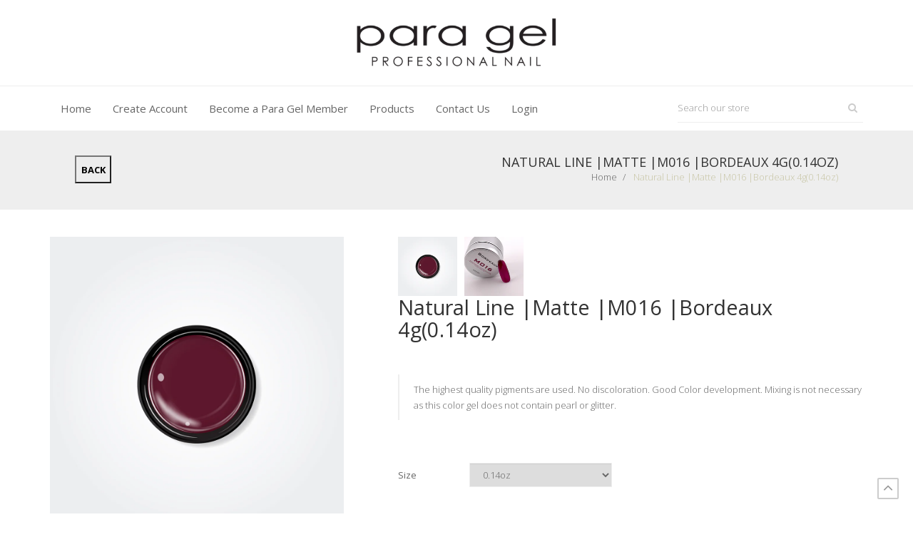

--- FILE ---
content_type: text/html; charset=utf-8
request_url: https://shop.paragel.com/products/natural-line-matte-m016-bordeaux
body_size: 21624
content:
<!doctype html>
<!--[if IE 8]><html class="no-js lt-ie9" lang="en"> <![endif]-->
<!--[if IE 9 ]><html class="ie9 no-js"> <![endif]-->
<!--[if (gt IE 9)|!(IE)]><! --> <html class="no-js"> <!-- <![endif]-->
<head>
    <script type="application/vnd.locksmith+json" data-locksmith>{"version":"v253","locked":false,"initialized":true,"scope":"product","access_granted":true,"access_denied":false,"requires_customer":false,"manual_lock":false,"remote_lock":false,"has_timeout":false,"remote_rendered":null,"hide_resource":false,"hide_links_to_resource":false,"transparent":true,"locks":{"all":[],"opened":[]},"keys":[],"keys_signature":"6bcd7dacac358e54906d3107700eabde5369cbc92a123299b756f6dfe9249a82","state":{"template":"product","theme":126453505,"product":"natural-line-matte-m016-bordeaux","collection":"goldproducts","page":null,"blog":null,"article":null,"app":null},"now":1768457542,"path":"\/collections\/goldproducts\/products\/natural-line-matte-m016-bordeaux","locale_root_url":"\/","canonical_url":"https:\/\/shop.paragel.com\/products\/natural-line-matte-m016-bordeaux","customer_id":null,"customer_id_signature":"6bcd7dacac358e54906d3107700eabde5369cbc92a123299b756f6dfe9249a82","cart":null}</script><script data-locksmith>!function(){undefined;!function(){var s=window.Locksmith={},e=document.querySelector('script[type="application/vnd.locksmith+json"]'),n=e&&e.innerHTML;if(s.state={},s.util={},s.loading=!1,n)try{s.state=JSON.parse(n)}catch(d){}if(document.addEventListener&&document.querySelector){var o,a,i,t=[76,79,67,75,83,77,73,84,72,49,49],c=function(){a=t.slice(0)},l="style",r=function(e){e&&27!==e.keyCode&&"click"!==e.type||(document.removeEventListener("keydown",r),document.removeEventListener("click",r),o&&document.body.removeChild(o),o=null)};c(),document.addEventListener("keyup",function(e){if(e.keyCode===a[0]){if(clearTimeout(i),a.shift(),0<a.length)return void(i=setTimeout(c,1e3));c(),r(),(o=document.createElement("div"))[l].width="50%",o[l].maxWidth="1000px",o[l].height="85%",o[l].border="1px rgba(0, 0, 0, 0.2) solid",o[l].background="rgba(255, 255, 255, 0.99)",o[l].borderRadius="4px",o[l].position="fixed",o[l].top="50%",o[l].left="50%",o[l].transform="translateY(-50%) translateX(-50%)",o[l].boxShadow="0 2px 5px rgba(0, 0, 0, 0.3), 0 0 100vh 100vw rgba(0, 0, 0, 0.5)",o[l].zIndex="2147483645";var t=document.createElement("textarea");t.value=JSON.stringify(JSON.parse(n),null,2),t[l].border="none",t[l].display="block",t[l].boxSizing="border-box",t[l].width="100%",t[l].height="100%",t[l].background="transparent",t[l].padding="22px",t[l].fontFamily="monospace",t[l].fontSize="14px",t[l].color="#333",t[l].resize="none",t[l].outline="none",t.readOnly=!0,o.appendChild(t),document.body.appendChild(o),t.addEventListener("click",function(e){e.stopImmediatePropagation()}),t.select(),document.addEventListener("keydown",r),document.addEventListener("click",r)}})}s.isEmbedded=-1!==window.location.search.indexOf("_ab=0&_fd=0&_sc=1"),s.path=s.state.path||window.location.pathname,s.basePath=s.state.locale_root_url.concat("/apps/locksmith").replace(/^\/\//,"/"),s.reloading=!1,s.util.console=window.console||{log:function(){},error:function(){}},s.util.makeUrl=function(e,t){var n,o=s.basePath+e,a=[],i=s.cache();for(n in i)a.push(n+"="+encodeURIComponent(i[n]));for(n in t)a.push(n+"="+encodeURIComponent(t[n]));return s.state.customer_id&&(a.push("customer_id="+encodeURIComponent(s.state.customer_id)),a.push("customer_id_signature="+encodeURIComponent(s.state.customer_id_signature))),o+=(-1===o.indexOf("?")?"?":"&")+a.join("&")},s._initializeCallbacks=[],s.on=function(e,t){if("initialize"!==e)throw'Locksmith.on() currently only supports the "initialize" event';s._initializeCallbacks.push(t)},s.initializeSession=function(e){if(!s.isEmbedded){var t=!1,n=!0,o=!0;(e=e||{}).silent&&(o=n=!(t=!0)),s.ping({silent:t,spinner:n,reload:o,callback:function(){s._initializeCallbacks.forEach(function(e){e()})}})}},s.cache=function(e){var t={};try{var n=function a(e){return(document.cookie.match("(^|; )"+e+"=([^;]*)")||0)[2]};t=JSON.parse(decodeURIComponent(n("locksmith-params")||"{}"))}catch(d){}if(e){for(var o in e)t[o]=e[o];document.cookie="locksmith-params=; expires=Thu, 01 Jan 1970 00:00:00 GMT; path=/",document.cookie="locksmith-params="+encodeURIComponent(JSON.stringify(t))+"; path=/"}return t},s.cache.cart=s.state.cart,s.cache.cartLastSaved=null,s.params=s.cache(),s.util.reload=function(){s.reloading=!0;try{window.location.href=window.location.href.replace(/#.*/,"")}catch(d){s.util.console.error("Preferred reload method failed",d),window.location.reload()}},s.cache.saveCart=function(e){if(!s.cache.cart||s.cache.cart===s.cache.cartLastSaved)return e?e():null;var t=s.cache.cartLastSaved;s.cache.cartLastSaved=s.cache.cart,fetch("/cart/update.js",{method:"POST",headers:{"Content-Type":"application/json",Accept:"application/json"},body:JSON.stringify({attributes:{locksmith:s.cache.cart}})}).then(function(e){if(!e.ok)throw new Error("Cart update failed: "+e.status);return e.json()}).then(function(){e&&e()})["catch"](function(e){if(s.cache.cartLastSaved=t,!s.reloading)throw e})},s.util.spinnerHTML='<style>body{background:#FFF}@keyframes spin{from{transform:rotate(0deg)}to{transform:rotate(360deg)}}#loading{display:flex;width:100%;height:50vh;color:#777;align-items:center;justify-content:center}#loading .spinner{display:block;animation:spin 600ms linear infinite;position:relative;width:50px;height:50px}#loading .spinner-ring{stroke:currentColor;stroke-dasharray:100%;stroke-width:2px;stroke-linecap:round;fill:none}</style><div id="loading"><div class="spinner"><svg width="100%" height="100%"><svg preserveAspectRatio="xMinYMin"><circle class="spinner-ring" cx="50%" cy="50%" r="45%"></circle></svg></svg></div></div>',s.util.clobberBody=function(e){document.body.innerHTML=e},s.util.clobberDocument=function(e){e.responseText&&(e=e.responseText),document.documentElement&&document.removeChild(document.documentElement);var t=document.open("text/html","replace");t.writeln(e),t.close(),setTimeout(function(){var e=t.querySelector("[autofocus]");e&&e.focus()},100)},s.util.serializeForm=function(e){if(e&&"FORM"===e.nodeName){var t,n,o={};for(t=e.elements.length-1;0<=t;t-=1)if(""!==e.elements[t].name)switch(e.elements[t].nodeName){case"INPUT":switch(e.elements[t].type){default:case"text":case"hidden":case"password":case"button":case"reset":case"submit":o[e.elements[t].name]=e.elements[t].value;break;case"checkbox":case"radio":e.elements[t].checked&&(o[e.elements[t].name]=e.elements[t].value);break;case"file":}break;case"TEXTAREA":o[e.elements[t].name]=e.elements[t].value;break;case"SELECT":switch(e.elements[t].type){case"select-one":o[e.elements[t].name]=e.elements[t].value;break;case"select-multiple":for(n=e.elements[t].options.length-1;0<=n;n-=1)e.elements[t].options[n].selected&&(o[e.elements[t].name]=e.elements[t].options[n].value)}break;case"BUTTON":switch(e.elements[t].type){case"reset":case"submit":case"button":o[e.elements[t].name]=e.elements[t].value}}return o}},s.util.on=function(e,i,s,t){t=t||document;var c="locksmith-"+e+i,n=function(e){var t=e.target,n=e.target.parentElement,o=t&&t.className&&(t.className.baseVal||t.className)||"",a=n&&n.className&&(n.className.baseVal||n.className)||"";("string"==typeof o&&-1!==o.split(/\s+/).indexOf(i)||"string"==typeof a&&-1!==a.split(/\s+/).indexOf(i))&&!e[c]&&(e[c]=!0,s(e))};t.attachEvent?t.attachEvent(e,n):t.addEventListener(e,n,!1)},s.util.enableActions=function(e){s.util.on("click","locksmith-action",function(e){e.preventDefault();var t=e.target;t.dataset.confirmWith&&!confirm(t.dataset.confirmWith)||(t.disabled=!0,t.innerText=t.dataset.disableWith,s.post("/action",t.dataset.locksmithParams,{spinner:!1,type:"text",success:function(e){(e=JSON.parse(e.responseText)).message&&alert(e.message),s.util.reload()}}))},e)},s.util.inject=function(e,t){var n=["data","locksmith","append"];if(-1!==t.indexOf(n.join("-"))){var o=document.createElement("div");o.innerHTML=t,e.appendChild(o)}else e.innerHTML=t;var a,i,s=e.querySelectorAll("script");for(i=0;i<s.length;++i){a=s[i];var c=document.createElement("script");if(a.type&&(c.type=a.type),a.src)c.src=a.src;else{var l=document.createTextNode(a.innerHTML);c.appendChild(l)}e.appendChild(c)}var r=e.querySelector("[autofocus]");r&&r.focus()},s.post=function(e,t,n){!1!==(n=n||{}).spinner&&s.util.clobberBody(s.util.spinnerHTML);var o={};n.container===document?(o.layout=1,n.success=function(e){s.util.clobberDocument(e)}):n.container&&(o.layout=0,n.success=function(e){var t=document.getElementById(n.container);s.util.inject(t,e),t.id===t.firstChild.id&&t.parentElement.replaceChild(t.firstChild,t)}),n.form_type&&(t.form_type=n.form_type),n.include_layout_classes!==undefined&&(t.include_layout_classes=n.include_layout_classes),n.lock_id!==undefined&&(t.lock_id=n.lock_id),s.loading=!0;var a=s.util.makeUrl(e,o),i="json"===n.type||"text"===n.type;fetch(a,{method:"POST",headers:{"Content-Type":"application/json",Accept:i?"application/json":"text/html"},body:JSON.stringify(t)}).then(function(e){if(!e.ok)throw new Error("Request failed: "+e.status);return e.text()}).then(function(e){var t=n.success||s.util.clobberDocument;t(i?{responseText:e}:e)})["catch"](function(e){if(!s.reloading)if("dashboard.weglot.com"!==window.location.host){if(!n.silent)throw alert("Something went wrong! Please refresh and try again."),e;console.error(e)}else console.error(e)})["finally"](function(){s.loading=!1})},s.postResource=function(e,t){e.path=s.path,e.search=window.location.search,e.state=s.state,e.passcode&&(e.passcode=e.passcode.trim()),e.email&&(e.email=e.email.trim()),e.state.cart=s.cache.cart,e.locksmith_json=s.jsonTag,e.locksmith_json_signature=s.jsonTagSignature,s.post("/resource",e,t)},s.ping=function(e){if(!s.isEmbedded){e=e||{};var t=function(){e.reload?s.util.reload():"function"==typeof e.callback&&e.callback()};s.post("/ping",{path:s.path,search:window.location.search,state:s.state},{spinner:!!e.spinner,silent:"undefined"==typeof e.silent||e.silent,type:"text",success:function(e){e&&e.responseText?((e=JSON.parse(e.responseText)).messages&&0<e.messages.length&&s.showMessages(e.messages),e.cart&&s.cache.cart!==e.cart?(s.cache.cart=e.cart,s.cache.saveCart(function(){t(),e.cart&&e.cart.match(/^.+:/)&&s.util.reload()})):t()):console.error("[Locksmith] Invalid result in ping callback:",e)}})}},s.timeoutMonitor=function(){var e=s.cache.cart;s.ping({callback:function(){e!==s.cache.cart||setTimeout(function(){s.timeoutMonitor()},6e4)}})},s.showMessages=function(e){var t=document.createElement("div");t.style.position="fixed",t.style.left=0,t.style.right=0,t.style.bottom="-50px",t.style.opacity=0,t.style.background="#191919",t.style.color="#ddd",t.style.transition="bottom 0.2s, opacity 0.2s",t.style.zIndex=999999,t.innerHTML="        <style>          .locksmith-ab .locksmith-b { display: none; }          .locksmith-ab.toggled .locksmith-b { display: flex; }          .locksmith-ab.toggled .locksmith-a { display: none; }          .locksmith-flex { display: flex; flex-wrap: wrap; justify-content: space-between; align-items: center; padding: 10px 20px; }          .locksmith-message + .locksmith-message { border-top: 1px #555 solid; }          .locksmith-message a { color: inherit; font-weight: bold; }          .locksmith-message a:hover { color: inherit; opacity: 0.8; }          a.locksmith-ab-toggle { font-weight: inherit; text-decoration: underline; }          .locksmith-text { flex-grow: 1; }          .locksmith-cta { flex-grow: 0; text-align: right; }          .locksmith-cta button { transform: scale(0.8); transform-origin: left; }          .locksmith-cta > * { display: block; }          .locksmith-cta > * + * { margin-top: 10px; }          .locksmith-message a.locksmith-close { flex-grow: 0; text-decoration: none; margin-left: 15px; font-size: 30px; font-family: monospace; display: block; padding: 2px 10px; }                    @media screen and (max-width: 600px) {            .locksmith-wide-only { display: none !important; }            .locksmith-flex { padding: 0 15px; }            .locksmith-flex > * { margin-top: 5px; margin-bottom: 5px; }            .locksmith-cta { text-align: left; }          }                    @media screen and (min-width: 601px) {            .locksmith-narrow-only { display: none !important; }          }        </style>      "+e.map(function(e){return'<div class="locksmith-message">'+e+"</div>"}).join(""),document.body.appendChild(t),document.body.style.position="relative",document.body.parentElement.style.paddingBottom=t.offsetHeight+"px",setTimeout(function(){t.style.bottom=0,t.style.opacity=1},50),s.util.on("click","locksmith-ab-toggle",function(e){e.preventDefault();for(var t=e.target.parentElement;-1===t.className.split(" ").indexOf("locksmith-ab");)t=t.parentElement;-1!==t.className.split(" ").indexOf("toggled")?t.className=t.className.replace("toggled",""):t.className=t.className+" toggled"}),s.util.enableActions(t)}}()}();</script>
      <script data-locksmith>Locksmith.cache.cart=null</script>

  <script data-locksmith>Locksmith.jsonTag="{\"version\":\"v253\",\"locked\":false,\"initialized\":true,\"scope\":\"product\",\"access_granted\":true,\"access_denied\":false,\"requires_customer\":false,\"manual_lock\":false,\"remote_lock\":false,\"has_timeout\":false,\"remote_rendered\":null,\"hide_resource\":false,\"hide_links_to_resource\":false,\"transparent\":true,\"locks\":{\"all\":[],\"opened\":[]},\"keys\":[],\"keys_signature\":\"6bcd7dacac358e54906d3107700eabde5369cbc92a123299b756f6dfe9249a82\",\"state\":{\"template\":\"product\",\"theme\":126453505,\"product\":\"natural-line-matte-m016-bordeaux\",\"collection\":\"goldproducts\",\"page\":null,\"blog\":null,\"article\":null,\"app\":null},\"now\":1768457542,\"path\":\"\\\/collections\\\/goldproducts\\\/products\\\/natural-line-matte-m016-bordeaux\",\"locale_root_url\":\"\\\/\",\"canonical_url\":\"https:\\\/\\\/shop.paragel.com\\\/products\\\/natural-line-matte-m016-bordeaux\",\"customer_id\":null,\"customer_id_signature\":\"6bcd7dacac358e54906d3107700eabde5369cbc92a123299b756f6dfe9249a82\",\"cart\":null}";Locksmith.jsonTagSignature="387f195d782d06f1374adbd5d169849ad585effd2ca66a0a53d8f460845917df"</script>
    <meta charset="utf-8">
    
    
        <link rel="shortcut icon" href="//shop.paragel.com/cdn/shop/t/2/assets/favicon.png?v=117819405638756602801496185034" type="image/png" />
    
    <title>
        Natural Line |Matte |M016 |Bordeaux 4g(0.14oz) &ndash; Para Gel
    </title>
    
<meta name="description" content="The highest quality pigments are used. No discoloration. Good Color development. Mixing is not necessary as this color gel does not contain pearl or glitter.">

    

<meta property="og:type" content="product">
<meta property="og:title" content="Natural Line |Matte |M016 |Bordeaux 4g(0.14oz)">

<meta property="og:image" content="http://shop.paragel.com/cdn/shop/files/m016_grande.jpg?v=1712209064">
<meta property="og:image:secure_url" content="https://shop.paragel.com/cdn/shop/files/m016_grande.jpg?v=1712209064">

<meta property="og:image" content="http://shop.paragel.com/cdn/shop/files/M016_f3b526b7-ebe6-4619-a309-41008112dad4_grande.jpg?v=1712544193">
<meta property="og:image:secure_url" content="https://shop.paragel.com/cdn/shop/files/M016_f3b526b7-ebe6-4619-a309-41008112dad4_grande.jpg?v=1712544193">

<meta property="og:price:amount" content="30.00">
<meta property="og:price:currency" content="USD">


<meta property="og:description" content="The highest quality pigments are used. No discoloration. Good Color development. Mixing is not necessary as this color gel does not contain pearl or glitter.">

    <meta property="og:url" content="https://shop.paragel.com/products/natural-line-matte-m016-bordeaux">
    <meta property="og:site_name" content="Para Gel">



<meta name="twitter:card" content="summary">

<meta name="twitter:title" content="Natural Line |Matte |M016 |Bordeaux 4g(0.14oz)">
<meta name="twitter:description" content="The highest quality pigments are used. No discoloration. Good Color development. Mixing is not necessary as this color gel does not contain pearl or glitter.">
<meta name="twitter:image" content="https://shop.paragel.com/cdn/shop/files/m016_medium.jpg?v=1712209064">
<meta name="twitter:image:width" content="240">
<meta name="twitter:image:height" content="240">


    <link rel="canonical" href="https://shop.paragel.com/products/natural-line-matte-m016-bordeaux">
    <meta name="viewport" content="width=device-width,initial-scale=1">
    <meta name="theme-color" content="#747474">
    
    <link rel="apple-touch-icon" href="https://cdn.shopify.com/s/files/1/1469/8278/files/apple-touch-icon.png?13258114432045512384" />
    <link rel="apple-touch-icon" sizes="57x57" href="https://cdn.shopify.com/s/files/1/1469/8278/files/apple-touch-icon-57x57.png?13258114432045512384" />
    <link rel="apple-touch-icon" sizes="72x72" href="https://cdn.shopify.com/s/files/1/1469/8278/files/apple-touch-icon-72x72.png?13258114432045512384" />
    <link rel="apple-touch-icon" sizes="76x76" href="https://cdn.shopify.com/s/files/1/1469/8278/files/apple-touch-icon-76x76.png?13258114432045512384" />
    <link rel="apple-touch-icon" sizes="114x114" href="https://cdn.shopify.com/s/files/1/1469/8278/files/apple-touch-icon-114x114.png?13258114432045512384" />
    <link rel="apple-touch-icon" sizes="120x120" href="https://cdn.shopify.com/s/files/1/1469/8278/files/apple-touch-icon-120x120.png?13258114432045512384" />
    <link rel="apple-touch-icon" sizes="144x144" href="https://cdn.shopify.com/s/files/1/1469/8278/files/apple-touch-icon-144x144.png?13258114432045512384" />
    <link rel="apple-touch-icon" sizes="152x152" href="https://cdn.shopify.com/s/files/1/1469/8278/files/apple-touch-icon-152x152.png?13258114432045512384" />
    <link rel="apple-touch-icon" sizes="180x180" href="https://cdn.shopify.com/s/files/1/1469/8278/files/apple-touch-icon-180x180.png?13258114432045512384" />
     
    
<link href='https://fonts.googleapis.com/css?family=Open+Sans:400,300,600,700,800' rel='stylesheet' type='text/css'>



<link href="//shop.paragel.com/cdn/shop/t/2/assets/font.scss.css?v=3286208350671995061702878093" rel="stylesheet" type="text/css" media="all" />
<link href="//shop.paragel.com/cdn/shop/t/2/assets/master.scss.css?v=7743854621216686271474690790" rel="stylesheet" type="text/css" media="all" />
<link href="//shop.paragel.com/cdn/shop/t/2/assets/plugin.css?v=122139564735045409571473742993" rel="stylesheet" type="text/css" media="all" />
<link href="//shop.paragel.com/cdn/shop/t/2/assets/custom.css?v=59058631859909155191632991169" rel="stylesheet" type="text/css" media="all" />
<link href="//shop.paragel.com/cdn/shop/t/2/assets/vela-module.scss.css?v=31266909986353978731709284080" rel="stylesheet" type="text/css" media="all" />
<link href="//shop.paragel.com/cdn/shop/t/2/assets/vela-site.scss.css?v=117906003005338534431702878093" rel="stylesheet" type="text/css" media="all" />
    <script>window.performance && window.performance.mark && window.performance.mark('shopify.content_for_header.start');</script><meta id="shopify-digital-wallet" name="shopify-digital-wallet" content="/14698278/digital_wallets/dialog">
<link rel="alternate" type="application/json+oembed" href="https://shop.paragel.com/products/natural-line-matte-m016-bordeaux.oembed">
<script async="async" src="/checkouts/internal/preloads.js?locale=en-US"></script>
<script id="shopify-features" type="application/json">{"accessToken":"60b77923c26dc4c15c6bfb0fc17872f5","betas":["rich-media-storefront-analytics"],"domain":"shop.paragel.com","predictiveSearch":true,"shopId":14698278,"locale":"en"}</script>
<script>var Shopify = Shopify || {};
Shopify.shop = "para-gel.myshopify.com";
Shopify.locale = "en";
Shopify.currency = {"active":"USD","rate":"1.0"};
Shopify.country = "US";
Shopify.theme = {"name":"para-gel","id":126453505,"schema_name":null,"schema_version":null,"theme_store_id":null,"role":"main"};
Shopify.theme.handle = "null";
Shopify.theme.style = {"id":null,"handle":null};
Shopify.cdnHost = "shop.paragel.com/cdn";
Shopify.routes = Shopify.routes || {};
Shopify.routes.root = "/";</script>
<script type="module">!function(o){(o.Shopify=o.Shopify||{}).modules=!0}(window);</script>
<script>!function(o){function n(){var o=[];function n(){o.push(Array.prototype.slice.apply(arguments))}return n.q=o,n}var t=o.Shopify=o.Shopify||{};t.loadFeatures=n(),t.autoloadFeatures=n()}(window);</script>
<script id="shop-js-analytics" type="application/json">{"pageType":"product"}</script>
<script defer="defer" async type="module" src="//shop.paragel.com/cdn/shopifycloud/shop-js/modules/v2/client.init-shop-cart-sync_IZsNAliE.en.esm.js"></script>
<script defer="defer" async type="module" src="//shop.paragel.com/cdn/shopifycloud/shop-js/modules/v2/chunk.common_0OUaOowp.esm.js"></script>
<script type="module">
  await import("//shop.paragel.com/cdn/shopifycloud/shop-js/modules/v2/client.init-shop-cart-sync_IZsNAliE.en.esm.js");
await import("//shop.paragel.com/cdn/shopifycloud/shop-js/modules/v2/chunk.common_0OUaOowp.esm.js");

  window.Shopify.SignInWithShop?.initShopCartSync?.({"fedCMEnabled":true,"windoidEnabled":true});

</script>
<script>(function() {
  var isLoaded = false;
  function asyncLoad() {
    if (isLoaded) return;
    isLoaded = true;
    var urls = ["\/\/www.powr.io\/powr.js?powr-token=para-gel.myshopify.com\u0026external-type=shopify\u0026shop=para-gel.myshopify.com","https:\/\/api.salesreps.io\/shopify.js?key=646c2c795ae7c6e5cbf4a7e0\u0026shop=para-gel.myshopify.com"];
    for (var i = 0; i < urls.length; i++) {
      var s = document.createElement('script');
      s.type = 'text/javascript';
      s.async = true;
      s.src = urls[i];
      var x = document.getElementsByTagName('script')[0];
      x.parentNode.insertBefore(s, x);
    }
  };
  if(window.attachEvent) {
    window.attachEvent('onload', asyncLoad);
  } else {
    window.addEventListener('load', asyncLoad, false);
  }
})();</script>
<script id="__st">var __st={"a":14698278,"offset":-18000,"reqid":"16a78b16-bafe-443a-894d-053e790bb6cd-1768457542","pageurl":"shop.paragel.com\/products\/natural-line-matte-m016-bordeaux","u":"03abcf9275b3","p":"product","rtyp":"product","rid":1386989092928};</script>
<script>window.ShopifyPaypalV4VisibilityTracking = true;</script>
<script id="captcha-bootstrap">!function(){'use strict';const t='contact',e='account',n='new_comment',o=[[t,t],['blogs',n],['comments',n],[t,'customer']],c=[[e,'customer_login'],[e,'guest_login'],[e,'recover_customer_password'],[e,'create_customer']],r=t=>t.map((([t,e])=>`form[action*='/${t}']:not([data-nocaptcha='true']) input[name='form_type'][value='${e}']`)).join(','),a=t=>()=>t?[...document.querySelectorAll(t)].map((t=>t.form)):[];function s(){const t=[...o],e=r(t);return a(e)}const i='password',u='form_key',d=['recaptcha-v3-token','g-recaptcha-response','h-captcha-response',i],f=()=>{try{return window.sessionStorage}catch{return}},m='__shopify_v',_=t=>t.elements[u];function p(t,e,n=!1){try{const o=window.sessionStorage,c=JSON.parse(o.getItem(e)),{data:r}=function(t){const{data:e,action:n}=t;return t[m]||n?{data:e,action:n}:{data:t,action:n}}(c);for(const[e,n]of Object.entries(r))t.elements[e]&&(t.elements[e].value=n);n&&o.removeItem(e)}catch(o){console.error('form repopulation failed',{error:o})}}const l='form_type',E='cptcha';function T(t){t.dataset[E]=!0}const w=window,h=w.document,L='Shopify',v='ce_forms',y='captcha';let A=!1;((t,e)=>{const n=(g='f06e6c50-85a8-45c8-87d0-21a2b65856fe',I='https://cdn.shopify.com/shopifycloud/storefront-forms-hcaptcha/ce_storefront_forms_captcha_hcaptcha.v1.5.2.iife.js',D={infoText:'Protected by hCaptcha',privacyText:'Privacy',termsText:'Terms'},(t,e,n)=>{const o=w[L][v],c=o.bindForm;if(c)return c(t,g,e,D).then(n);var r;o.q.push([[t,g,e,D],n]),r=I,A||(h.body.append(Object.assign(h.createElement('script'),{id:'captcha-provider',async:!0,src:r})),A=!0)});var g,I,D;w[L]=w[L]||{},w[L][v]=w[L][v]||{},w[L][v].q=[],w[L][y]=w[L][y]||{},w[L][y].protect=function(t,e){n(t,void 0,e),T(t)},Object.freeze(w[L][y]),function(t,e,n,w,h,L){const[v,y,A,g]=function(t,e,n){const i=e?o:[],u=t?c:[],d=[...i,...u],f=r(d),m=r(i),_=r(d.filter((([t,e])=>n.includes(e))));return[a(f),a(m),a(_),s()]}(w,h,L),I=t=>{const e=t.target;return e instanceof HTMLFormElement?e:e&&e.form},D=t=>v().includes(t);t.addEventListener('submit',(t=>{const e=I(t);if(!e)return;const n=D(e)&&!e.dataset.hcaptchaBound&&!e.dataset.recaptchaBound,o=_(e),c=g().includes(e)&&(!o||!o.value);(n||c)&&t.preventDefault(),c&&!n&&(function(t){try{if(!f())return;!function(t){const e=f();if(!e)return;const n=_(t);if(!n)return;const o=n.value;o&&e.removeItem(o)}(t);const e=Array.from(Array(32),(()=>Math.random().toString(36)[2])).join('');!function(t,e){_(t)||t.append(Object.assign(document.createElement('input'),{type:'hidden',name:u})),t.elements[u].value=e}(t,e),function(t,e){const n=f();if(!n)return;const o=[...t.querySelectorAll(`input[type='${i}']`)].map((({name:t})=>t)),c=[...d,...o],r={};for(const[a,s]of new FormData(t).entries())c.includes(a)||(r[a]=s);n.setItem(e,JSON.stringify({[m]:1,action:t.action,data:r}))}(t,e)}catch(e){console.error('failed to persist form',e)}}(e),e.submit())}));const S=(t,e)=>{t&&!t.dataset[E]&&(n(t,e.some((e=>e===t))),T(t))};for(const o of['focusin','change'])t.addEventListener(o,(t=>{const e=I(t);D(e)&&S(e,y())}));const B=e.get('form_key'),M=e.get(l),P=B&&M;t.addEventListener('DOMContentLoaded',(()=>{const t=y();if(P)for(const e of t)e.elements[l].value===M&&p(e,B);[...new Set([...A(),...v().filter((t=>'true'===t.dataset.shopifyCaptcha))])].forEach((e=>S(e,t)))}))}(h,new URLSearchParams(w.location.search),n,t,e,['guest_login'])})(!0,!0)}();</script>
<script integrity="sha256-4kQ18oKyAcykRKYeNunJcIwy7WH5gtpwJnB7kiuLZ1E=" data-source-attribution="shopify.loadfeatures" defer="defer" src="//shop.paragel.com/cdn/shopifycloud/storefront/assets/storefront/load_feature-a0a9edcb.js" crossorigin="anonymous"></script>
<script data-source-attribution="shopify.dynamic_checkout.dynamic.init">var Shopify=Shopify||{};Shopify.PaymentButton=Shopify.PaymentButton||{isStorefrontPortableWallets:!0,init:function(){window.Shopify.PaymentButton.init=function(){};var t=document.createElement("script");t.src="https://shop.paragel.com/cdn/shopifycloud/portable-wallets/latest/portable-wallets.en.js",t.type="module",document.head.appendChild(t)}};
</script>
<script data-source-attribution="shopify.dynamic_checkout.buyer_consent">
  function portableWalletsHideBuyerConsent(e){var t=document.getElementById("shopify-buyer-consent"),n=document.getElementById("shopify-subscription-policy-button");t&&n&&(t.classList.add("hidden"),t.setAttribute("aria-hidden","true"),n.removeEventListener("click",e))}function portableWalletsShowBuyerConsent(e){var t=document.getElementById("shopify-buyer-consent"),n=document.getElementById("shopify-subscription-policy-button");t&&n&&(t.classList.remove("hidden"),t.removeAttribute("aria-hidden"),n.addEventListener("click",e))}window.Shopify?.PaymentButton&&(window.Shopify.PaymentButton.hideBuyerConsent=portableWalletsHideBuyerConsent,window.Shopify.PaymentButton.showBuyerConsent=portableWalletsShowBuyerConsent);
</script>
<script data-source-attribution="shopify.dynamic_checkout.cart.bootstrap">document.addEventListener("DOMContentLoaded",(function(){function t(){return document.querySelector("shopify-accelerated-checkout-cart, shopify-accelerated-checkout")}if(t())Shopify.PaymentButton.init();else{new MutationObserver((function(e,n){t()&&(Shopify.PaymentButton.init(),n.disconnect())})).observe(document.body,{childList:!0,subtree:!0})}}));
</script>

<script>window.performance && window.performance.mark && window.performance.mark('shopify.content_for_header.end');</script>
    <!-- /snippets/oldIE-js.liquid -->


<!-- [if lt IE 9] >
<script src="//cdnjs.cloudflare.com/ajax/libs/html5shiv/3.7.2/html5shiv.min.js" type="text/javascript"></script>
<script src="//shop.paragel.com/cdn/shop/t/2/assets/respond.min.js?v=52248677837542619231473742993" type="text/javascript"></script>
<link href="//shop.paragel.com/cdn/shop/t/2/assets/respond-proxy.html" id="respond-proxy" rel="respond-proxy" />
<link href="//shop.paragel.com/search?q=14dfee001f7e32b51ad940dfe7d22403" id="respond-redirect" rel="respond-redirect" />
<script src="//shop.paragel.com/search?q=14dfee001f7e32b51ad940dfe7d22403" type="text/javascript"></script>
<! [endif] -->


    <script src="//shop.paragel.com/cdn/shop/t/2/assets/jquery.1.11.0.min.js?v=136768333007526710971473742987" type="text/javascript"></script>

<script>
	window.money_format = "${{amount}} USD";
	window.shop_currency = "USD";
	window.loading_url = "//shop.paragel.com/cdn/shop/t/2/assets/loading.gif?v=47373580461733618591473742989";
	window.file_url = "//shop.paragel.com/cdn/shop/files/?826";
  	window.asset_url = "//shop.paragel.com/cdn/shop/t/2/assets/?826";
  	window.ajaxcart_type = "modal";
  	window.swatch_enable = false;
  	window.wishlist_enable = true;
  	window.wishlist_url = "";
  	window.sidebar_multichoise = false;
    window.review = true;
    window.countdown_format = "<ul class='list-unstyle list-inline'><li><span>days</span><span class='number'>%D</span></li><li><span>Hours</span><span class='number'> %H</span></li><li><span>Mins</span><span class='number'>%M</span></li><li><span>Secs</span><span class='number'>%S</span></li></ul>";
</script>
    
<!-- Google tag (gtag.js) --> 
<script async src="https://www.googletagmanager.com/gtag/js?id=G-5GSL1ZQ66K"></script> <script> window.dataLayer = window.dataLayer || []; function gtag(){dataLayer.push(arguments);} gtag('js', new Date()); gtag('config', 'G-5GSL1ZQ66K'); </script>

<link href='https://fonts.googleapis.com/css?family=Lato:300,400,700,900|Manjari:400,700|Nunito:300,400,600,700,800|Roboto:300,400,500,700,900&display=swap' rel='stylesheet'>
                                   <link rel='stylesheet' href='https://reorder-master.hulkapps.com/css/re-order.css?v=2025-06-18 07:54:17'>
<link href="https://monorail-edge.shopifysvc.com" rel="dns-prefetch">
<script>(function(){if ("sendBeacon" in navigator && "performance" in window) {try {var session_token_from_headers = performance.getEntriesByType('navigation')[0].serverTiming.find(x => x.name == '_s').description;} catch {var session_token_from_headers = undefined;}var session_cookie_matches = document.cookie.match(/_shopify_s=([^;]*)/);var session_token_from_cookie = session_cookie_matches && session_cookie_matches.length === 2 ? session_cookie_matches[1] : "";var session_token = session_token_from_headers || session_token_from_cookie || "";function handle_abandonment_event(e) {var entries = performance.getEntries().filter(function(entry) {return /monorail-edge.shopifysvc.com/.test(entry.name);});if (!window.abandonment_tracked && entries.length === 0) {window.abandonment_tracked = true;var currentMs = Date.now();var navigation_start = performance.timing.navigationStart;var payload = {shop_id: 14698278,url: window.location.href,navigation_start,duration: currentMs - navigation_start,session_token,page_type: "product"};window.navigator.sendBeacon("https://monorail-edge.shopifysvc.com/v1/produce", JSON.stringify({schema_id: "online_store_buyer_site_abandonment/1.1",payload: payload,metadata: {event_created_at_ms: currentMs,event_sent_at_ms: currentMs}}));}}window.addEventListener('pagehide', handle_abandonment_event);}}());</script>
<script id="web-pixels-manager-setup">(function e(e,d,r,n,o){if(void 0===o&&(o={}),!Boolean(null===(a=null===(i=window.Shopify)||void 0===i?void 0:i.analytics)||void 0===a?void 0:a.replayQueue)){var i,a;window.Shopify=window.Shopify||{};var t=window.Shopify;t.analytics=t.analytics||{};var s=t.analytics;s.replayQueue=[],s.publish=function(e,d,r){return s.replayQueue.push([e,d,r]),!0};try{self.performance.mark("wpm:start")}catch(e){}var l=function(){var e={modern:/Edge?\/(1{2}[4-9]|1[2-9]\d|[2-9]\d{2}|\d{4,})\.\d+(\.\d+|)|Firefox\/(1{2}[4-9]|1[2-9]\d|[2-9]\d{2}|\d{4,})\.\d+(\.\d+|)|Chrom(ium|e)\/(9{2}|\d{3,})\.\d+(\.\d+|)|(Maci|X1{2}).+ Version\/(15\.\d+|(1[6-9]|[2-9]\d|\d{3,})\.\d+)([,.]\d+|)( \(\w+\)|)( Mobile\/\w+|) Safari\/|Chrome.+OPR\/(9{2}|\d{3,})\.\d+\.\d+|(CPU[ +]OS|iPhone[ +]OS|CPU[ +]iPhone|CPU IPhone OS|CPU iPad OS)[ +]+(15[._]\d+|(1[6-9]|[2-9]\d|\d{3,})[._]\d+)([._]\d+|)|Android:?[ /-](13[3-9]|1[4-9]\d|[2-9]\d{2}|\d{4,})(\.\d+|)(\.\d+|)|Android.+Firefox\/(13[5-9]|1[4-9]\d|[2-9]\d{2}|\d{4,})\.\d+(\.\d+|)|Android.+Chrom(ium|e)\/(13[3-9]|1[4-9]\d|[2-9]\d{2}|\d{4,})\.\d+(\.\d+|)|SamsungBrowser\/([2-9]\d|\d{3,})\.\d+/,legacy:/Edge?\/(1[6-9]|[2-9]\d|\d{3,})\.\d+(\.\d+|)|Firefox\/(5[4-9]|[6-9]\d|\d{3,})\.\d+(\.\d+|)|Chrom(ium|e)\/(5[1-9]|[6-9]\d|\d{3,})\.\d+(\.\d+|)([\d.]+$|.*Safari\/(?![\d.]+ Edge\/[\d.]+$))|(Maci|X1{2}).+ Version\/(10\.\d+|(1[1-9]|[2-9]\d|\d{3,})\.\d+)([,.]\d+|)( \(\w+\)|)( Mobile\/\w+|) Safari\/|Chrome.+OPR\/(3[89]|[4-9]\d|\d{3,})\.\d+\.\d+|(CPU[ +]OS|iPhone[ +]OS|CPU[ +]iPhone|CPU IPhone OS|CPU iPad OS)[ +]+(10[._]\d+|(1[1-9]|[2-9]\d|\d{3,})[._]\d+)([._]\d+|)|Android:?[ /-](13[3-9]|1[4-9]\d|[2-9]\d{2}|\d{4,})(\.\d+|)(\.\d+|)|Mobile Safari.+OPR\/([89]\d|\d{3,})\.\d+\.\d+|Android.+Firefox\/(13[5-9]|1[4-9]\d|[2-9]\d{2}|\d{4,})\.\d+(\.\d+|)|Android.+Chrom(ium|e)\/(13[3-9]|1[4-9]\d|[2-9]\d{2}|\d{4,})\.\d+(\.\d+|)|Android.+(UC? ?Browser|UCWEB|U3)[ /]?(15\.([5-9]|\d{2,})|(1[6-9]|[2-9]\d|\d{3,})\.\d+)\.\d+|SamsungBrowser\/(5\.\d+|([6-9]|\d{2,})\.\d+)|Android.+MQ{2}Browser\/(14(\.(9|\d{2,})|)|(1[5-9]|[2-9]\d|\d{3,})(\.\d+|))(\.\d+|)|K[Aa][Ii]OS\/(3\.\d+|([4-9]|\d{2,})\.\d+)(\.\d+|)/},d=e.modern,r=e.legacy,n=navigator.userAgent;return n.match(d)?"modern":n.match(r)?"legacy":"unknown"}(),u="modern"===l?"modern":"legacy",c=(null!=n?n:{modern:"",legacy:""})[u],f=function(e){return[e.baseUrl,"/wpm","/b",e.hashVersion,"modern"===e.buildTarget?"m":"l",".js"].join("")}({baseUrl:d,hashVersion:r,buildTarget:u}),m=function(e){var d=e.version,r=e.bundleTarget,n=e.surface,o=e.pageUrl,i=e.monorailEndpoint;return{emit:function(e){var a=e.status,t=e.errorMsg,s=(new Date).getTime(),l=JSON.stringify({metadata:{event_sent_at_ms:s},events:[{schema_id:"web_pixels_manager_load/3.1",payload:{version:d,bundle_target:r,page_url:o,status:a,surface:n,error_msg:t},metadata:{event_created_at_ms:s}}]});if(!i)return console&&console.warn&&console.warn("[Web Pixels Manager] No Monorail endpoint provided, skipping logging."),!1;try{return self.navigator.sendBeacon.bind(self.navigator)(i,l)}catch(e){}var u=new XMLHttpRequest;try{return u.open("POST",i,!0),u.setRequestHeader("Content-Type","text/plain"),u.send(l),!0}catch(e){return console&&console.warn&&console.warn("[Web Pixels Manager] Got an unhandled error while logging to Monorail."),!1}}}}({version:r,bundleTarget:l,surface:e.surface,pageUrl:self.location.href,monorailEndpoint:e.monorailEndpoint});try{o.browserTarget=l,function(e){var d=e.src,r=e.async,n=void 0===r||r,o=e.onload,i=e.onerror,a=e.sri,t=e.scriptDataAttributes,s=void 0===t?{}:t,l=document.createElement("script"),u=document.querySelector("head"),c=document.querySelector("body");if(l.async=n,l.src=d,a&&(l.integrity=a,l.crossOrigin="anonymous"),s)for(var f in s)if(Object.prototype.hasOwnProperty.call(s,f))try{l.dataset[f]=s[f]}catch(e){}if(o&&l.addEventListener("load",o),i&&l.addEventListener("error",i),u)u.appendChild(l);else{if(!c)throw new Error("Did not find a head or body element to append the script");c.appendChild(l)}}({src:f,async:!0,onload:function(){if(!function(){var e,d;return Boolean(null===(d=null===(e=window.Shopify)||void 0===e?void 0:e.analytics)||void 0===d?void 0:d.initialized)}()){var d=window.webPixelsManager.init(e)||void 0;if(d){var r=window.Shopify.analytics;r.replayQueue.forEach((function(e){var r=e[0],n=e[1],o=e[2];d.publishCustomEvent(r,n,o)})),r.replayQueue=[],r.publish=d.publishCustomEvent,r.visitor=d.visitor,r.initialized=!0}}},onerror:function(){return m.emit({status:"failed",errorMsg:"".concat(f," has failed to load")})},sri:function(e){var d=/^sha384-[A-Za-z0-9+/=]+$/;return"string"==typeof e&&d.test(e)}(c)?c:"",scriptDataAttributes:o}),m.emit({status:"loading"})}catch(e){m.emit({status:"failed",errorMsg:(null==e?void 0:e.message)||"Unknown error"})}}})({shopId: 14698278,storefrontBaseUrl: "https://shop.paragel.com",extensionsBaseUrl: "https://extensions.shopifycdn.com/cdn/shopifycloud/web-pixels-manager",monorailEndpoint: "https://monorail-edge.shopifysvc.com/unstable/produce_batch",surface: "storefront-renderer",enabledBetaFlags: ["2dca8a86"],webPixelsConfigList: [{"id":"shopify-app-pixel","configuration":"{}","eventPayloadVersion":"v1","runtimeContext":"STRICT","scriptVersion":"0450","apiClientId":"shopify-pixel","type":"APP","privacyPurposes":["ANALYTICS","MARKETING"]},{"id":"shopify-custom-pixel","eventPayloadVersion":"v1","runtimeContext":"LAX","scriptVersion":"0450","apiClientId":"shopify-pixel","type":"CUSTOM","privacyPurposes":["ANALYTICS","MARKETING"]}],isMerchantRequest: false,initData: {"shop":{"name":"Para Gel","paymentSettings":{"currencyCode":"USD"},"myshopifyDomain":"para-gel.myshopify.com","countryCode":"US","storefrontUrl":"https:\/\/shop.paragel.com"},"customer":null,"cart":null,"checkout":null,"productVariants":[{"price":{"amount":30.0,"currencyCode":"USD"},"product":{"title":"Natural Line |Matte |M016 |Bordeaux 4g(0.14oz)","vendor":"Para Gel","id":"1386989092928","untranslatedTitle":"Natural Line |Matte |M016 |Bordeaux 4g(0.14oz)","url":"\/products\/natural-line-matte-m016-bordeaux","type":"Color gel"},"id":"18762838933600","image":{"src":"\/\/shop.paragel.com\/cdn\/shop\/files\/m016.jpg?v=1712209064"},"sku":"PAM016","title":"0.14oz","untranslatedTitle":"0.14oz"}],"purchasingCompany":null},},"https://shop.paragel.com/cdn","7cecd0b6w90c54c6cpe92089d5m57a67346",{"modern":"","legacy":""},{"shopId":"14698278","storefrontBaseUrl":"https:\/\/shop.paragel.com","extensionBaseUrl":"https:\/\/extensions.shopifycdn.com\/cdn\/shopifycloud\/web-pixels-manager","surface":"storefront-renderer","enabledBetaFlags":"[\"2dca8a86\"]","isMerchantRequest":"false","hashVersion":"7cecd0b6w90c54c6cpe92089d5m57a67346","publish":"custom","events":"[[\"page_viewed\",{}],[\"product_viewed\",{\"productVariant\":{\"price\":{\"amount\":30.0,\"currencyCode\":\"USD\"},\"product\":{\"title\":\"Natural Line |Matte |M016 |Bordeaux 4g(0.14oz)\",\"vendor\":\"Para Gel\",\"id\":\"1386989092928\",\"untranslatedTitle\":\"Natural Line |Matte |M016 |Bordeaux 4g(0.14oz)\",\"url\":\"\/products\/natural-line-matte-m016-bordeaux\",\"type\":\"Color gel\"},\"id\":\"18762838933600\",\"image\":{\"src\":\"\/\/shop.paragel.com\/cdn\/shop\/files\/m016.jpg?v=1712209064\"},\"sku\":\"PAM016\",\"title\":\"0.14oz\",\"untranslatedTitle\":\"0.14oz\"}}]]"});</script><script>
  window.ShopifyAnalytics = window.ShopifyAnalytics || {};
  window.ShopifyAnalytics.meta = window.ShopifyAnalytics.meta || {};
  window.ShopifyAnalytics.meta.currency = 'USD';
  var meta = {"product":{"id":1386989092928,"gid":"gid:\/\/shopify\/Product\/1386989092928","vendor":"Para Gel","type":"Color gel","handle":"natural-line-matte-m016-bordeaux","variants":[{"id":18762838933600,"price":3000,"name":"Natural Line |Matte |M016 |Bordeaux 4g(0.14oz) - 0.14oz","public_title":"0.14oz","sku":"PAM016"}],"remote":false},"page":{"pageType":"product","resourceType":"product","resourceId":1386989092928,"requestId":"16a78b16-bafe-443a-894d-053e790bb6cd-1768457542"}};
  for (var attr in meta) {
    window.ShopifyAnalytics.meta[attr] = meta[attr];
  }
</script>
<script class="analytics">
  (function () {
    var customDocumentWrite = function(content) {
      var jquery = null;

      if (window.jQuery) {
        jquery = window.jQuery;
      } else if (window.Checkout && window.Checkout.$) {
        jquery = window.Checkout.$;
      }

      if (jquery) {
        jquery('body').append(content);
      }
    };

    var hasLoggedConversion = function(token) {
      if (token) {
        return document.cookie.indexOf('loggedConversion=' + token) !== -1;
      }
      return false;
    }

    var setCookieIfConversion = function(token) {
      if (token) {
        var twoMonthsFromNow = new Date(Date.now());
        twoMonthsFromNow.setMonth(twoMonthsFromNow.getMonth() + 2);

        document.cookie = 'loggedConversion=' + token + '; expires=' + twoMonthsFromNow;
      }
    }

    var trekkie = window.ShopifyAnalytics.lib = window.trekkie = window.trekkie || [];
    if (trekkie.integrations) {
      return;
    }
    trekkie.methods = [
      'identify',
      'page',
      'ready',
      'track',
      'trackForm',
      'trackLink'
    ];
    trekkie.factory = function(method) {
      return function() {
        var args = Array.prototype.slice.call(arguments);
        args.unshift(method);
        trekkie.push(args);
        return trekkie;
      };
    };
    for (var i = 0; i < trekkie.methods.length; i++) {
      var key = trekkie.methods[i];
      trekkie[key] = trekkie.factory(key);
    }
    trekkie.load = function(config) {
      trekkie.config = config || {};
      trekkie.config.initialDocumentCookie = document.cookie;
      var first = document.getElementsByTagName('script')[0];
      var script = document.createElement('script');
      script.type = 'text/javascript';
      script.onerror = function(e) {
        var scriptFallback = document.createElement('script');
        scriptFallback.type = 'text/javascript';
        scriptFallback.onerror = function(error) {
                var Monorail = {
      produce: function produce(monorailDomain, schemaId, payload) {
        var currentMs = new Date().getTime();
        var event = {
          schema_id: schemaId,
          payload: payload,
          metadata: {
            event_created_at_ms: currentMs,
            event_sent_at_ms: currentMs
          }
        };
        return Monorail.sendRequest("https://" + monorailDomain + "/v1/produce", JSON.stringify(event));
      },
      sendRequest: function sendRequest(endpointUrl, payload) {
        // Try the sendBeacon API
        if (window && window.navigator && typeof window.navigator.sendBeacon === 'function' && typeof window.Blob === 'function' && !Monorail.isIos12()) {
          var blobData = new window.Blob([payload], {
            type: 'text/plain'
          });

          if (window.navigator.sendBeacon(endpointUrl, blobData)) {
            return true;
          } // sendBeacon was not successful

        } // XHR beacon

        var xhr = new XMLHttpRequest();

        try {
          xhr.open('POST', endpointUrl);
          xhr.setRequestHeader('Content-Type', 'text/plain');
          xhr.send(payload);
        } catch (e) {
          console.log(e);
        }

        return false;
      },
      isIos12: function isIos12() {
        return window.navigator.userAgent.lastIndexOf('iPhone; CPU iPhone OS 12_') !== -1 || window.navigator.userAgent.lastIndexOf('iPad; CPU OS 12_') !== -1;
      }
    };
    Monorail.produce('monorail-edge.shopifysvc.com',
      'trekkie_storefront_load_errors/1.1',
      {shop_id: 14698278,
      theme_id: 126453505,
      app_name: "storefront",
      context_url: window.location.href,
      source_url: "//shop.paragel.com/cdn/s/trekkie.storefront.55c6279c31a6628627b2ba1c5ff367020da294e2.min.js"});

        };
        scriptFallback.async = true;
        scriptFallback.src = '//shop.paragel.com/cdn/s/trekkie.storefront.55c6279c31a6628627b2ba1c5ff367020da294e2.min.js';
        first.parentNode.insertBefore(scriptFallback, first);
      };
      script.async = true;
      script.src = '//shop.paragel.com/cdn/s/trekkie.storefront.55c6279c31a6628627b2ba1c5ff367020da294e2.min.js';
      first.parentNode.insertBefore(script, first);
    };
    trekkie.load(
      {"Trekkie":{"appName":"storefront","development":false,"defaultAttributes":{"shopId":14698278,"isMerchantRequest":null,"themeId":126453505,"themeCityHash":"7638792344368781638","contentLanguage":"en","currency":"USD","eventMetadataId":"19a37256-df29-4e63-8bf2-c8c865e9d139"},"isServerSideCookieWritingEnabled":true,"monorailRegion":"shop_domain","enabledBetaFlags":["65f19447"]},"Session Attribution":{},"S2S":{"facebookCapiEnabled":false,"source":"trekkie-storefront-renderer","apiClientId":580111}}
    );

    var loaded = false;
    trekkie.ready(function() {
      if (loaded) return;
      loaded = true;

      window.ShopifyAnalytics.lib = window.trekkie;

      var originalDocumentWrite = document.write;
      document.write = customDocumentWrite;
      try { window.ShopifyAnalytics.merchantGoogleAnalytics.call(this); } catch(error) {};
      document.write = originalDocumentWrite;

      window.ShopifyAnalytics.lib.page(null,{"pageType":"product","resourceType":"product","resourceId":1386989092928,"requestId":"16a78b16-bafe-443a-894d-053e790bb6cd-1768457542","shopifyEmitted":true});

      var match = window.location.pathname.match(/checkouts\/(.+)\/(thank_you|post_purchase)/)
      var token = match? match[1]: undefined;
      if (!hasLoggedConversion(token)) {
        setCookieIfConversion(token);
        window.ShopifyAnalytics.lib.track("Viewed Product",{"currency":"USD","variantId":18762838933600,"productId":1386989092928,"productGid":"gid:\/\/shopify\/Product\/1386989092928","name":"Natural Line |Matte |M016 |Bordeaux 4g(0.14oz) - 0.14oz","price":"30.00","sku":"PAM016","brand":"Para Gel","variant":"0.14oz","category":"Color gel","nonInteraction":true,"remote":false},undefined,undefined,{"shopifyEmitted":true});
      window.ShopifyAnalytics.lib.track("monorail:\/\/trekkie_storefront_viewed_product\/1.1",{"currency":"USD","variantId":18762838933600,"productId":1386989092928,"productGid":"gid:\/\/shopify\/Product\/1386989092928","name":"Natural Line |Matte |M016 |Bordeaux 4g(0.14oz) - 0.14oz","price":"30.00","sku":"PAM016","brand":"Para Gel","variant":"0.14oz","category":"Color gel","nonInteraction":true,"remote":false,"referer":"https:\/\/shop.paragel.com\/products\/natural-line-matte-m016-bordeaux"});
      }
    });


        var eventsListenerScript = document.createElement('script');
        eventsListenerScript.async = true;
        eventsListenerScript.src = "//shop.paragel.com/cdn/shopifycloud/storefront/assets/shop_events_listener-3da45d37.js";
        document.getElementsByTagName('head')[0].appendChild(eventsListenerScript);

})();</script>
  <script>
  if (!window.ga || (window.ga && typeof window.ga !== 'function')) {
    window.ga = function ga() {
      (window.ga.q = window.ga.q || []).push(arguments);
      if (window.Shopify && window.Shopify.analytics && typeof window.Shopify.analytics.publish === 'function') {
        window.Shopify.analytics.publish("ga_stub_called", {}, {sendTo: "google_osp_migration"});
      }
      console.error("Shopify's Google Analytics stub called with:", Array.from(arguments), "\nSee https://help.shopify.com/manual/promoting-marketing/pixels/pixel-migration#google for more information.");
    };
    if (window.Shopify && window.Shopify.analytics && typeof window.Shopify.analytics.publish === 'function') {
      window.Shopify.analytics.publish("ga_stub_initialized", {}, {sendTo: "google_osp_migration"});
    }
  }
</script>
<script
  defer
  src="https://shop.paragel.com/cdn/shopifycloud/perf-kit/shopify-perf-kit-3.0.3.min.js"
  data-application="storefront-renderer"
  data-shop-id="14698278"
  data-render-region="gcp-us-central1"
  data-page-type="product"
  data-theme-instance-id="126453505"
  data-theme-name=""
  data-theme-version=""
  data-monorail-region="shop_domain"
  data-resource-timing-sampling-rate="10"
  data-shs="true"
  data-shs-beacon="true"
  data-shs-export-with-fetch="true"
  data-shs-logs-sample-rate="1"
  data-shs-beacon-endpoint="https://shop.paragel.com/api/collect"
></script>
</head>
<body id="natural-line-matte-m016-bordeaux-4g0-14oz" class="template-product" >
    
	<div id="menuDrawer" class="drawer drawerLeft">
		<div id="velaMenuMobile" class="menuMobileContainer">
	<div class="memoHeader">
		<span>Menu Mobile</span>
		<div class="close jsDrawerClose"><span>&times;</span></div>
	</div>
	<ul class="nav memoNav">
			
				<li class="">
					<a href="/" title="">Home</a>
				</li>
			
		
			
				<li class="">
					<a href="/pages/registration" title="">Create Account</a>
				</li>
			
		
			
				<li class="">
					<a href="/pages/become-a-para-gel-member" title="">Become a Para Gel Member</a>
				</li>
			
		
			
				<li class="">
					<a href="/collections/all" title="">Products</a>
				</li>
			
		
			
				<li class="">
					<a href="/pages/contact-us" title="">Contact Us</a>
				</li>
			
		
			
				<li class="">
					<a href="https://shop.paragel.com/account/login" title="">Login</a>
				</li>
			
		
	</ul>
</div>
	</div>


	<div id="cartDrawer" class="ajaxCartModal modal fade">
		<div class="modal-dialog modal-lg">
			<div class="modal-content">
			    <div class="velaCartTitle">
			        <span>Shopping Cart</span>
			        <button type="button" class="close" data-dismiss="modal"><span>&times;</span></button>
			    </div>
	    		<div id="cartContainer"></div>
    		</div>
		</div>
	</div>


    <div id="pageContainer" class="isMoved">
        <header class="velaHeader">
    <div class="headerWrap">
        
        
        <div id="velaHeaderMain">
            <div class="container">
                <div class="headerContent">
                    <div class="row ">
                        <div class="velaHeaderLeft hidden-xs hidden-sm col-xs-12 col-sm-12 col-md-3">
                            <div class="media velaHotline">
                                <div class="pull-left"><img src="//shop.paragel.com/cdn/shop/t/2/assets/icon_hotline.png?v=34826003918237820541580796408" alt=""/></div>
                                <div class="media-body">
                                    
                                                                    
                                </div>
                            </div>
                        </div>
                        <div class="velaHeaderCenter col-xs-12 col-sm-6 col-md-6">
                            
                                <div class="velaLogo" itemscope itemtype="http://schema.org/Organization">
                            
                            
                                <a href="/" itemprop="url" class="velaLogoLink">
                                    <img class="img-responsive" src="//shop.paragel.com/cdn/shop/t/2/assets/logo.png?v=165005592436734161941473987066" alt="Para Gel" itemprop="logo">
                                </a>
                            
                            
                                </div>
                                                        
                        </div>
                        <div class="velaHeaderRight col-xs-8 col-sm-6 col-md-3">
                        
                            
	
	
	
	
	
    

    

                        
                        </div>
                    </div>
                </div>
            </div>
        </div>
        <div class="velaMainmenu">
            <div class="container">
                
<div id="velaSearchTop" class="velaTop">
    <form id="velaSearchbox" class="formSearch" action="/search" method="get">
        <div class="input-group">
            <input type="hidden" name="type" value="product">
            <input class="velaSearch form-control" type="search" name="q" value="" placeholder="Search our store" autocomplete="off" />
            <span class="input-group-btn">
                <button id="velaSearchButton" class="btnVelaSearch" type="submit" >
                    <i class="fa fa-search"></i>
                    <span class="btnSearchText">Search</span>
                </button>
            </span>
        </div>
    </form>
</div>
                
<div id="velaMegamenu" class="velaMegamenu">
		<nav class="menuContainer clearfix">
			<div class="menuBtnMobile pull-left hidden-lg hidden-md">
				<div class="jsDrawerOpenLeft btnMenuMobile">
					<span class="fa fa-align-justify"></span>
				</div>
			</div>
			<ul class="nav hidden-xs hidden-sm">
				

					
					
					
                    
                		
							<li class="">
								<a href="/" title="">Home</a>
							</li>
						
					
				

					
					
					
                    
                		
							<li class="">
								<a href="/pages/registration" title="">Create Account</a>
							</li>
						
					
				

					
					
					
                    
                		
							<li class="">
								<a href="/pages/become-a-para-gel-member" title="">Become a Para Gel Member</a>
							</li>
						
					
				

					
					
					
                    
                		
							<li class="">
								<a href="/collections/all" title="">Products</a>
							</li>
						
					
				

					
					
					
                    
                		
							<li class="">
								<a href="/pages/contact-us" title="">Contact Us</a>
							</li>
						
					
				

					
					
					
                    
                		
							<li class="">
								<a href="https://shop.paragel.com/account/login" title="">Login</a>
							</li>
						
					
				
			</ul>
		</nav>

</div>

            </div>
        </div>
    </div>
</header>
        
        <main class="mainContent">
            


<section id="velaBreadcrumbs">
    <div class="container clearfix">
      <div class="container-inner text-right">
        <button onclick="history.back()" class="backbt">BACK</button>
        <h2 class="breadcrumb-heading">
            
                Natural Line |Matte |M016 |Bordeaux 4g(0.14oz)
            
        </h2>
        <nav>
            <ol class="breadcrumb" itemscope itemtype="http://schema.org/BreadcrumbList">
                <li itemprop="itemListElement" itemscope itemtype="http://schema.org/ListItem">
                    <a href="/" title="Back to the frontpage" itemprop="item">
                        <span itemprop="name">Home</span>
                    </a>
                    <meta itemprop="position" content="1" />
                </li>
                
                    
                    <li class="active" itemprop="itemListElement" itemscope itemtype="http://schema.org/ListItem">
                        <span itemprop="item"><span itemprop="name">Natural Line |Matte |M016 |Bordeaux 4g(0.14oz)</span></span>
                        
                            <meta itemprop="position" content="2" />
                        
                    </li>
                
            </ol>
        </nav>
      </div>
    </div>
</section>

<style>
#customizeProductArea {
    position: relative;
}
#customizeProductArea:before {
    content: "";
    position: absolute;
    width: 100%;
    height: 100%;
    left: 0;
    top: 0;
    background: transparent;
    z-index: 999;
}

</style>
<section id="pageContent">
    <div class="container clearfix">
        <div class="productBox" itemscope itemtype="http://schema.org/Product">
            <meta itemprop="url" content="https://shop.paragel.com/products/natural-line-matte-m016-bordeaux">
            <meta itemprop="image" content="//shop.paragel.com/cdn/shop/files/m016_grande.jpg?v=1712209064">
            <div class="proBoxPrimary">
                <div class="row">
                    <div class="col-xs-12 col-sm-6 col-md-5">
                      

                        <div class="proFeaturedImage" id="customizeProductArea">
                            
                            <img id="ProductPhotoImg" class="img-responsive" src="//shop.paragel.com/cdn/shop/files/m016_1024x1024.jpg?v=1712209064" alt="Natural Line |Matte |M016 |Bordeaux 4g(0.14oz)" data-zoom-image="//shop.paragel.com/cdn/shop/files/m016_1024x1024.jpg?v=1712209064" />
                        </div>
                    </div>
                    <div class="col-xs-12 col-sm-6 col-md-7">
                        <div class="proBoxImage">                           
                            
                                <div id="productThumbs" class="proThumbnails">
                                    <div class="owl-thumblist">
                                        <div class="owl-carousel">
                                            
                                                <div class="thumbItem">
                                                    <a href="javascript:void(0)" data-imageid="38158409891993" data-image="//shop.paragel.com/cdn/shop/files/m016_1024x1024.jpg?v=1712209064" data-zoom-image="//shop.paragel.com/cdn/shop/files/m016_1024x1024.jpg?v=1712209064">
                                                        <img class="img-responsive" src="//shop.paragel.com/cdn/shop/files/m016_compact.jpg?v=1712209064" alt="Natural Line |Matte |M016 |Bordeaux 4g(0.14oz)">
                                                    </a>
                                                </div>
                                            
                                                <div class="thumbItem">
                                                    <a href="javascript:void(0)" data-imageid="38187933335705" data-image="//shop.paragel.com/cdn/shop/files/M016_f3b526b7-ebe6-4619-a309-41008112dad4_1024x1024.jpg?v=1712544193" data-zoom-image="//shop.paragel.com/cdn/shop/files/M016_f3b526b7-ebe6-4619-a309-41008112dad4_1024x1024.jpg?v=1712544193">
                                                        <img class="img-responsive" src="//shop.paragel.com/cdn/shop/files/M016_f3b526b7-ebe6-4619-a309-41008112dad4_compact.jpg?v=1712544193" alt="Natural Line |Matte |M016 |Bordeaux 4g(0.14oz)">
                                                    </a>
                                                </div>
                                            
                                        </div>
                                    </div>
                                </div>
                            
                        </div>
                        <div class="proBoxInfo">
                            <h1 itemprop="name">Natural Line |Matte |M016 |Bordeaux 4g(0.14oz)</h1>
                            
                                <div class="proReviews">
                                    <span class="shopify-product-reviews-badge" data-id="1386989092928"></span>
                                </div>
                            
                            <div itemprop="offers" itemscope itemtype="http://schema.org/Offer">
                                <meta itemprop="priceCurrency" content="USD">
                                <link itemprop="availability" href="http://schema.org/InStock">
                                
                                    
                                        <div class="proShortDescription rte" itemprop="description">
                                            The highest quality pigments are used. No discoloration. Good Color development. Mixing is not necessary as this color gel does not contain pearl or glitter.
                                        </div>
                                    
                                
                              
                                <!-- if customer -->
                              
                                <form action="/cart/add" method="post" enctype="multipart/form-data" class="formAddToCart">
                                
                                    
                                    <div class="proPrice clearfix">
                                      
                                        <!-- if customer -->
                                        <!-- if customer -->
                                    </div>                                
                                    <div class="proVariants clearfix">
                                        <select name="id" id="productSelect">
                                            
                                                
                                                    <option  selected="selected"  data-sku="PAM016" value="18762838933600">0.14oz - $30.00 USD</option>
                                                
                                            
                                        </select>
                                        
                                    </div>
                                    <!-- if customer -->
                                    <!-- if customer -->
                                
                                </form>
                                
                                <!-- if customer -->
                                
                              
                            </div>
                        </div>
                    </div>
                </div>
                <section class="proDetailInfo clearfix">
                    
                        <ul class="nav nav-tabs">
                            
                                <li><a href="#proTabs1" data-toggle="tab">Details</a></li>
                            
                            
                            
                            
                        </ul>
                        <div class="tab-content">
                            
                                <div class="tab-pane" id="proTabs1"><p>The highest quality pigments are used. No discoloration. Good Color development. <br>Mixing is not necessary as this color gel does not contain pearl or glitter.<br><br></p></div>
                            
                            
                            
                            
                        </div>
                    
                </section>
                
	
	
	
	
		
		

		

		
	
	
		<section class="proRelated">
			<div id="relatedProducts" class="velaProducts velaBlock proList velaProducts grid">
				<h4 class="velaPageTitle  velaTitle text-center"><span>Related Product</span></h4>
				<div class="velaContent">
					<div class="proOwlCarousel velaOwlRow">
						<div class="owl-carousel proLoading">
							

									<div class="item">
										





    <div class="velaProBlock multiple_image">
        <div class="proHImage">
            <a class="proFeaturedImage" href="/products/para-gel-clear-gel-0-35oz">
                
                    <span>
                        
                            
                            
                        
                    </span>
                
                <img class="img-responsive " alt="Clear Gel 10g (0.35oz) 25g (0.88oz)" src="//shop.paragel.com/cdn/shop/products/p_0026_Clear_Gel_10g_25g_large.jpg?v=1544667649" />
            </a>
            
            
        </div>
        <div class="proContent">
            <h5 class="proName clearfi">
                <a href="/products/para-gel-clear-gel-0-35oz">Clear Gel 10g (0.35oz) 25g (0.88oz)</a>
            </h5>        
            <div class="proPrice clearfix">
              
                <!-- if customer -->
              
            </div>
            
                <div class="proReviews">
                    <span class="shopify-product-reviews-badge" data-id="7917789057"></span>
                </div>
            
        </div>
    </div>

									</div>
								
							

									<div class="item">
										





    <div class="velaProBlock multiple_image">
        <div class="proHImage">
            <a class="proFeaturedImage" href="/products/clear-gel-ex-0-14oz">
                
                    <span>
                        
                            
                            
                        
                    </span>
                
                <img class="img-responsive " alt="Clear Gel EX 4g (0.14oz)10g (0.35oz)" src="//shop.paragel.com/cdn/shop/products/p_0024_Clear_Gel_EX_4g_10g_large.jpg?v=1544667721" />
            </a>
            
            
        </div>
        <div class="proContent">
            <h5 class="proName clearfi">
                <a href="/products/clear-gel-ex-0-14oz">Clear Gel EX 4g (0.14oz)10g (0.35oz)</a>
            </h5>        
            <div class="proPrice clearfix">
              
                <!-- if customer -->
              
            </div>
            
                <div class="proReviews">
                    <span class="shopify-product-reviews-badge" data-id="8447416781"></span>
                </div>
            
        </div>
    </div>

									</div>
								
							

									<div class="item">
										





    <div class="velaProBlock multiple_image">
        <div class="proHImage">
            <a class="proFeaturedImage" href="/products/para-prep">
                
                    <span>
                        
                            
                            
                        
                    </span>
                
                <img class="img-responsive " alt="Para Prep 120ml (4oz) 1000ml (33.8oz)" src="//shop.paragel.com/cdn/shop/products/p_0020_Para_Prep_120ml_1000ml_large.jpg?v=1544668982" />
            </a>
            
            
        </div>
        <div class="proContent">
            <h5 class="proName clearfi">
                <a href="/products/para-prep">Para Prep 120ml (4oz) 1000ml (33.8oz)</a>
            </h5>        
            <div class="proPrice clearfix">
              
                <!-- if customer -->
              
            </div>
            
                <div class="proReviews">
                    <span class="shopify-product-reviews-badge" data-id="8447525005"></span>
                </div>
            
        </div>
    </div>

									</div>
								
							

									<div class="item">
										





    <div class="velaProBlock multiple_image">
        <div class="proHImage">
            <a class="proFeaturedImage" href="/products/art-clear-gel-10g">
                
                    <span>
                        
                            
                            
                        
                    </span>
                
                <img class="img-responsive " alt="Art Clear Gel 10g (0.35oz)" src="//shop.paragel.com/cdn/shop/products/artcleargel_large.jpg?v=1569303025" />
            </a>
            
            
        </div>
        <div class="proContent">
            <h5 class="proName clearfi">
                <a href="/products/art-clear-gel-10g">Art Clear Gel 10g (0.35oz)</a>
            </h5>        
            <div class="proPrice clearfix">
              
                <!-- if customer -->
              
            </div>
            
                <div class="proReviews">
                    <span class="shopify-product-reviews-badge" data-id="2257096048736"></span>
                </div>
            
        </div>
    </div>

									</div>
								
							

									<div class="item">
										





    <div class="velaProBlock multiple_image">
        <div class="proHImage">
            <a class="proFeaturedImage" href="/products/para-remover">
                
                    <span>
                        
                            
                            
                        
                    </span>
                
                <img class="img-responsive " alt="Para Remover 120ml (4oz) 1000ml (33.8oz)" src="//shop.paragel.com/cdn/shop/products/p_0018_Para_Remover_120ml_1000ml_large.jpg?v=1544669167" />
            </a>
            
            
        </div>
        <div class="proContent">
            <h5 class="proName clearfi">
                <a href="/products/para-remover">Para Remover 120ml (4oz) 1000ml (33.8oz)</a>
            </h5>        
            <div class="proPrice clearfix">
              
                <!-- if customer -->
              
            </div>
            
                <div class="proReviews">
                    <span class="shopify-product-reviews-badge" data-id="8447543373"></span>
                </div>
            
        </div>
    </div>

									</div>
								
							

									<div class="item">
										





    <div class="velaProBlock multiple_image">
        <div class="proHImage">
            <a class="proFeaturedImage" href="/products/sculp-gel">
                
                    <span>
                        
                            
                            
                        
                    </span>
                
                <img class="img-responsive " alt="Sculp Gel 10g (0.35oz) 25g (0.88oz)" src="//shop.paragel.com/cdn/shop/products/Sculp_Gel_large.jpg?v=1544673319" />
            </a>
            
            
        </div>
        <div class="proContent">
            <h5 class="proName clearfi">
                <a href="/products/sculp-gel">Sculp Gel 10g (0.35oz) 25g (0.88oz)</a>
            </h5>        
            <div class="proPrice clearfix">
              
                <!-- if customer -->
              
            </div>
            
                <div class="proReviews">
                    <span class="shopify-product-reviews-badge" data-id="8447508045"></span>
                </div>
            
        </div>
    </div>

									</div>
								
							
						</div>
					</div>
				</div>
			</div>
		</section>
	
	<script type="text/javascript">
		$(document).ready(function() {
			$('#relatedProducts .owl-carousel').each(function(){
			  	$(this).owlCarousel({
			      	items: 6,
			      	navigation: true,
	              	addClassActive: true,
	              	autoHeight: true,
	          		
	          		
	          			itemsDesktop: [1199, 3],
	                    itemsDesktopSmall: [979, 2],
	                    itemsTablet: [768, 2],
	                    itemsTabletSmall: [480, 2],
	                    itemsMobile: [360, 1],
	          		
	          		afterInit: function(){
	          			$(".proLoading").removeClass('proLoading');
	          		}
		      	}); 
			});
		});
	</script>

            </div>
        </div>
    </div>
</section>
<script>
    var selectCallback = function(variant, selector) {
        vela.productPage({
            money_format: "${{amount}}",
            variant: variant,
            selector: selector
        });
    };
    $(document).ready(function() {
        new Shopify.OptionSelectors('productSelect', {
            product: {"id":1386989092928,"title":"Natural Line |Matte |M016 |Bordeaux 4g(0.14oz)","handle":"natural-line-matte-m016-bordeaux","description":"\u003cp\u003eThe highest quality pigments are used. No discoloration. Good Color development. \u003cbr\u003eMixing is not necessary as this color gel does not contain pearl or glitter.\u003cbr\u003e\u003cbr\u003e\u003c\/p\u003e","published_at":"2018-10-12T01:14:37-04:00","created_at":"2018-10-25T00:15:00-04:00","vendor":"Para Gel","type":"Color gel","tags":["color gel"],"price":3000,"price_min":3000,"price_max":3000,"available":true,"price_varies":false,"compare_at_price":null,"compare_at_price_min":0,"compare_at_price_max":0,"compare_at_price_varies":false,"variants":[{"id":18762838933600,"title":"0.14oz","option1":"0.14oz","option2":null,"option3":null,"sku":"PAM016","requires_shipping":true,"taxable":true,"featured_image":null,"available":true,"name":"Natural Line |Matte |M016 |Bordeaux 4g(0.14oz) - 0.14oz","public_title":"0.14oz","options":["0.14oz"],"price":3000,"weight":14,"compare_at_price":null,"inventory_quantity":3,"inventory_management":"shopify","inventory_policy":"deny","barcode":null,"requires_selling_plan":false,"selling_plan_allocations":[]}],"images":["\/\/shop.paragel.com\/cdn\/shop\/files\/m016.jpg?v=1712209064","\/\/shop.paragel.com\/cdn\/shop\/files\/M016_f3b526b7-ebe6-4619-a309-41008112dad4.jpg?v=1712544193"],"featured_image":"\/\/shop.paragel.com\/cdn\/shop\/files\/m016.jpg?v=1712209064","options":["Size"],"media":[{"alt":null,"id":30597651300505,"position":1,"preview_image":{"aspect_ratio":1.0,"height":1000,"width":1000,"src":"\/\/shop.paragel.com\/cdn\/shop\/files\/m016.jpg?v=1712209064"},"aspect_ratio":1.0,"height":1000,"media_type":"image","src":"\/\/shop.paragel.com\/cdn\/shop\/files\/m016.jpg?v=1712209064","width":1000},{"alt":null,"id":30627539517593,"position":2,"preview_image":{"aspect_ratio":1.0,"height":2480,"width":2480,"src":"\/\/shop.paragel.com\/cdn\/shop\/files\/M016_f3b526b7-ebe6-4619-a309-41008112dad4.jpg?v=1712544193"},"aspect_ratio":1.0,"height":2480,"media_type":"image","src":"\/\/shop.paragel.com\/cdn\/shop\/files\/M016_f3b526b7-ebe6-4619-a309-41008112dad4.jpg?v=1712544193","width":2480}],"requires_selling_plan":false,"selling_plan_groups":[],"content":"\u003cp\u003eThe highest quality pigments are used. No discoloration. Good Color development. \u003cbr\u003eMixing is not necessary as this color gel does not contain pearl or glitter.\u003cbr\u003e\u003cbr\u003e\u003c\/p\u003e"},
            onVariantSelected: selectCallback,
            enableHistoryState: true
        });
        
        
            $('.selector-wrapper:eq(0)').prepend('<label for="productSelect-option-0">Size</label>');
        
        
        $('.proDetailInfo .nav-tabs li:first, .proDetailInfo .tab-content .tab-pane:first').addClass('active');
        $('.proDetailInfo .velaPanel:first .panel-collapse').addClass('in');
    });
</script>
<script data-locksmith>
    var load = function () {


            Locksmith.initializeSession({silent: window.location.search === ""});


      Locksmith.util.on('submit', 'locksmith-resource-form', function (event) {
        event.preventDefault();
        var data = Locksmith.util.serializeForm(event.target);
        Locksmith.postResource(data, { spinner: false, container: 'locksmith-content' });
      });

      Locksmith.util.on('click', 'locksmith-manual-trigger', function (event) {
        event.preventDefault();
        Locksmith.postResource({}, { spinner: true, container: document });
      });

      Locksmith.submitPasscode = function (passcode) {
        Locksmith.postResource(
          { passcode: passcode },
          { spinner: false, container: 'locksmith-content' }
        );
      };
    };

    if (typeof Locksmith !== 'undefined') {
      load();
    } else {
      window.addEventListener('load', load);
    }
  </script>
        </main>
        <footer id="footer">
	
	<div class="footerCenter">
	    <div class="container">
	        <div class="footerCenterWrap">
              <div class="row">
                
                  <div class="col-xs-12 col-sm-6 col-md-3">
                    <div class="vela-contactinfo velaBlock">
	<div class="vela-content">
		<div class="contacinfo-logo clearfix">
            <div class="velaLogo" itemscope itemtype="http://schema.org/Organization">
                <a href="/" itemprop="url" class="velaLogoLink">
                    <img class="img-responsive" src="//shop.paragel.com/cdn/shop/t/2/assets/contactinfo_logo.png?v=62919489378305652321474690890" alt="Para Gel" itemprop="logo">
                </a>
            </div>
		</div>
		<div class="contacinfo-address clearfix"><label>Company Name:</label>　Nail Select USA Co., Ltd.</div>
		
		<div class="contacinfo-address clearfix"><label>ADDRESS:</label>235 W 14th Street, New York</div>
				
				
		
	</div>
</div>
                  </div>
                
                
                  <div class="col-xs-12 col-sm-6 col-md-3">
                    
    <div class="velaBlockTag velaBlock">
        
        <h4 class="velaFooterTitle">popular tags</h4>
        
        <div class="velaContent">
            
            
                <!--<a href="/collections/all/basic" title="Basic">Basic</a>-->
                <a href="/collections/basic" title="Basic">Basic</a>
            
                <!--<a href="/collections/all/natural-line-color-gel" title=" Natural Line Color Gel"> Natural Line Color Gel</a>-->
                <a href="/collections/natural-line-color-gel" title=" Natural Line Color Gel"> Natural Line Color Gel</a>
            
                <!--<a href="/collections/all/art-line-color-gel" title=" Art Line Color Gel"> Art Line Color Gel</a>-->
                <a href="/collections/art-line-color-gel" title=" Art Line Color Gel"> Art Line Color Gel</a>
            
                <!--<a href="/collections/all/lucent-line-color-gel" title=" Lucent Line Color Gel"> Lucent Line Color Gel</a>-->
                <a href="/collections/lucent-line-color-gel" title=" Lucent Line Color Gel"> Lucent Line Color Gel</a>
            
                <!--<a href="/collections/all/designers-line-color-gel" title=" Designer's Line Color Gel"> Designer's Line Color Gel</a>-->
                <a href="/collections/designers-line-color-gel" title=" Designer's Line Color Gel"> Designer's Line Color Gel</a>
            
                <!--<a href="/collections/all/make-up-line-color-gel" title=" Make up Line Color Gel"> Make up Line Color Gel</a>-->
                <a href="/collections/make-up-line-color-gel" title=" Make up Line Color Gel"> Make up Line Color Gel</a>
            
                <!--<a href="/collections/all/para-polish" title=" Para Polish"> Para Polish</a>-->
                <a href="/collections/para-polish" title=" Para Polish"> Para Polish</a>
            
                <!--<a href="/collections/all/pink-line" title=" Pink Line"> Pink Line</a>-->
                <a href="/collections/pink-line" title=" Pink Line"> Pink Line</a>
            
        </div>
    </div>

                  </div>
                
                
                  <div class="col-xs-12 col-sm-6 col-md-3 first-item-table">
                    
<div class="velaOurService velaBlock">
	
		
		
		
		<div class="boxService media">
			<div class="boxServiceIcon pull-left">
				<img src="//shop.paragel.com/cdn/shop/t/2/assets/ourservice_icon1.png?v=10999523899763798821473742992" alt ="" >
			</div>
			
					<div class="boxService-content media-body">
						
							<h5 class="boxServiceTitle">Free Shipping for orders over $200 in the USA (excluding tax)</h5>
						
						
					</div>
			
		</div>
	
		
		
		
		<div class="boxService media">
			<div class="boxServiceIcon pull-left">
				<img src="//shop.paragel.com/cdn/shop/t/2/assets/ourservice_icon2.png?v=24528238745150777971473742992" alt ="" >
			</div>
			
					<div class="boxService-content media-body">
						
							<h5 class="boxServiceTitle">30-day return products</h5>
						
						
							<div class="boxServiceTex">Moneyback Guarantee</div>
						
					</div>
			
		</div>
	
		
		
		
		<div class="boxService media">
			<div class="boxServiceIcon pull-left">
				<img src="//shop.paragel.com/cdn/shop/t/2/assets/ourservice_icon3.png?v=159628145109311589151473742993" alt ="" >
			</div>
			
					<div class="boxService-content media-body">
						
							<h5 class="boxServiceTitle">member SAFE SHOPPING</h5>
						
						
							<div class="boxServiceTex">Safe Shopping Guarantee</div>
						
					</div>
			
		</div>
	
</div>
                  </div>
                
                
                  <div class="col-xs-12 col-sm-6 col-md-3">
                      
	<div id="velaSocial" class="velaSocial velaBlock">
	    
	        <h4 class="velaFooterTitle">follow us on</h4>
	    
	    <div class="velaContent">        
	        <ul class="velalistSocial list-unstyled">
	            
	                <li class="facebook">
	                    <a target="_blank" href="https://www.facebook.com/paragelusa/" title="Para Gel on Facebook" class="btn-social" data-original-title="Facebook">
	                        <i class="fa fa-facebook"></i>
	                        <span>Facebook</span>
	                    </a>
	                </li>
	            
	            	            
	          	
	                <li class="instagram">
	                    <a target="_blank" href="https://www.instagram.com/paragel.usa/" title="Para Gel on Instagram" class="btn-social" data-original-title="Instagram">
	                        <i class="fa fa-instagram"></i>
	                        <span>Instagram</span>
	                    </a>
	                </li>
	            
	          	
	            
	                <li class="youtube">
	                    <a target="_blank" href="https://www.youtube.com/@paragel" title="Para Gel on Youtube" class="btn-social" data-original-title="Youtube">
	                        <i class="fa fa-youtube"></i>
	                        <span>Youtube</span>
	                    </a>
	                </li>
	            
	            
	            
	        </ul>
	    </div>
	</div>

                  </div>
                
              </div>                
	        </div>
	    </div>
    </div>
    <div class="footerCopyRight text-center">
    	<div class="container clearfix">
        
            
            
<div class="velaFooter">
	<div class="velaContent">
		<ul class="velaFooterLinks list-unstyled">
			
<li class="">
					<a href="/search" title="">Search</a>
				</li>
			
<li class="">
					<a href="/pages/about-us" title="">About Para gel</a>
				</li>
			
<li class="">
					<a href="/pages/refund-return-policy" title="">Refund/Return Policy</a>
				</li>
			
<li class="">
					<a href="/pages/shipping-policy" title="">Shipping Policy</a>
				</li>
			
<li class="">
					<a href="/pages/privacy-policy" title="">Privacy Policy</a>
				</li>
			
<li class="">
					<a href="https://paragel.jp/buy/" title="">Overseas Orders (outside the US)</a>
				</li>
			
<li class="">
					<a href="https://www.instagram.com/paragelcolor/" title="">Para Gel Color IG</a>
				</li>
			
<li class="">
					<a href="https://www.paragelacademy.com/" title="">Online Academy</a>
				</li>
			
<li class="">
					<a href="/collections/digital-downloads" title="">Downloads</a>
				</li>
			
		</ul>
	</div>
</div>

        
    		<div class="velaCopyRight">
          <div class="clearfix">
          <script>
			<!--
			document.write('&copy; ' );
			document.write(new Date().getFullYear());
			document.write(' para gel. All Rights Reserved.');
			//-->
		  </script>    
          </div>
        </div>
        
        <div class="velaPayment clearfix">
           <a href="#" title=""><img class="img-responsive" src="//shop.paragel.com/cdn/shop/t/2/assets/payment_image.png?v=155390085081445852931569496460" alt=""></a>
        </div>
        
    	</div>
    </div>
</footer>
    </div>
    <a id="gotop" href="javascript:;" style="display: inline;"><span class="fa fa-angle-up hidden-xs hidden-sm"></span></a>
    <script id="CartTemplate" type="text/template">
    
        <form action="/cart" method="post" novalidate class="cart ajaxcart">
            <div class="ajaxcartInner">
    
                <div class="ajaxcartHeader hidden-xs">
                    <div class="rowAjaxCart clearfix">
                        <div class=" col-xs-12 col-sm-2 col-md-2">
                            <span>Image</span>
                        </div>
                        <div class="col-xs-12 col-sm-4 col-md-5">
                            <span>Product</span>
                        </div>
                        <div class="text-center col-xs-12 col-sm-4 col-md-3">
                            <span>Quantity</span>
                        </div>
                        <div class="text-right col-xs-12 col-sm-2 col-md-2">
                            <span>Price</span>
                        </div>
                    </div>
                </div>
    
                {{#items}}
                <div class="ajaxcartProduct">
                    <div class="ajaxcartRow" data-line="{{line}}">
                        <div class="row rowAjaxCart">
                            <div class="drawerImage col-xs-12 col-sm-2 col-md-2">
                                <a href="{{url}}" class="ajaxcartProductImage"><img class="img-responsive" src="{{img}}" alt="" /></a>
                            </div>
                            <div class="drawerProRight col-xs-12 col-sm-4 col-md-5">
                                <div class="ajaxProductInfo">
                                    <a href="{{url}}" class="ajaxcartProductName">{{name}}</a>
                                    {{#if variation}}
                                        <span class="ajaxcartProductMeta">{{variation}}</span>
                                    {{/if}}
                                    {{#properties}}
                                        {{#each this}}
                                            {{#if this}}
                                                <span class="ajaxcartProductMeta">{{@key}}: {{this}}</span>
                                            {{/if}}
                                        {{/each}}
                                    {{/properties}}
    
                                    
    
                                </div>
                            </div>
                            <div class="drawerProRight col-xs-12 col-sm-4 col-md-3">
                                <div class="ajaxcartQty">
                                    <button type="button" class="qtyAdjust qtyMinus" data-id="{{id}}" data-qty="{{itemMinus}}" data-line="{{line}}">
                                        <span class="txtFallback">&minus;</span>
                                    </button>
                                    <input type="text" name="updates[]" class="qtyNum" value="{{itemQty}}" min="0" data-id="{{id}}" data-line="{{line}}"  pattern="[0-9]*" />
                                    <button type="button" class="qtyAdjust qtyPlus" data-id="{{id}}" data-line="{{line}}" data-qty="{{itemAdd}}">
                                        <span class="txtFallback">+</span>
                                    </button>
                                </div>
                            </div>
                            <div class="drawerProRight col-xs-12 col-sm-2 col-md-2">
                                <div class="priceProduct textRight">
                                    {{{price}}}
                                </div>
                            </div>
                        </div>
                    </div>
                </div>
                {{/items}}
                <div class="ajaxCartFooter row noGutter">
    
                    
    
                        <div class="drawerAjaxFooter col-xs-12 col-sm-6">
                            <div class="ajaxNote">
                                <label for="CartSpecialInstructions">Special instructions for seller</label>
                                <textarea name="note" class="form-control" id="CartSpecialInstructions">{{ note }}</textarea>
                            </div>
                        </div>
    
                    
    
            
                    <div class="drawerAjaxFooter col-xs-12 col-sm-6">
                        <div class="ajaxSubTotal text-right">
                            <span>Subtotal</span>
                            <span class="h3 cartSubtotal">{{{totalPrice}}}</span>
                        </div>
                        <p class="text-right">Shipping &amp; taxes calculated at checkout</p>
                        <div class="ajaxButton text-right">
                            <button type="submit" class="btn btnVelaOne" name="checkout">
                                Check Out
                            </button>
                        </div>
    
                        
    
                    </div>
                </div>
            </div>
        </form>
    
</script>
<script id="velaAjaxQty" type="text/template">
    
        <div class="ajaxcartQty">
            <button type="button" class="qtyAdjust qtyMinus" data-id="{{id}}" data-qty="{{itemMinus}}">
                <span class="txtFallback"><i class="fa fa-sort-down"></i></span>
            </button>
            <input type="text" class="qtyNum" value="{{itemQty}}" min="0" data-id="{{id}}" aria-label="quantity" pattern="[0-9]*">
            <button type="button" class="qtyAdjust qtyPlus" data-id="{{id}}" data-qty="{{itemAdd}}">
                <span class="txtFallback"><i class="fa fa-sort-up"></i></span>
            </button>
        </div>
    
</script>
<script id="velaJsQty" type="text/template">
    
        <div class="velaJsQty">
            <button type="button" class="velaQtyAdjust velaQtyAdjustMinus" data-id="{{id}}" data-qty="{{itemMinus}}">
                <span class="txtFallback"><i class="fa fa-sort-down"></i></span>
            </button>
            <input type="text" class="velaQtyNum" value="{{itemQty}}" min="1" data-id="{{id}}" aria-label="quantity" pattern="[0-9]*" name="{{inputName}}" id="{{inputId}}" />
            <button type="button" class="velaQtyAdjust velaQtyAdjustPlus" data-id="{{id}}" data-qty="{{itemAdd}}">
                <span class="txtFallback"><i class="fa fa-sort-up"></i></span>
            </button>
        </div>
    
</script>
    <div id="loading" style="display:none;"></div>
<div id="loadingSite">
    <div class="loader"></div>
</div>
<div id="newsletterAlert" class="modal fade" style="display:none;">
	<div class="modal-dialog modal-sm">
		<div class="modal-content">
          	<div class="alert alert-success">
          		<div class="newsletterAlert">Thank you for your subscription</div>
          	</div>
		</div>
	</div>
</div>

	
	
	<div id="velaQuickView" style="display:none;">
	    <div class="quickviewOverlay"></div>
	    <div class="jsQuickview"></div>
	    <div id="quickviewModal" class="quickviewProduct" style="display:none;">
	    	<a title="Close" class="quickviewClose" href="javascript:void(0);"></a>
	        <div class="proBoxPrimary row">
	            <div class="proBoxImage col-xs-12 col-sm-12 col-md-5">
	                <div class="proFeaturedImage">
	                    <a class="proImage" title="" href="#">
                        	<img class="img-responsive proImageQuickview" src="//shop.paragel.com/cdn/shop/t/2/assets/loading.gif?v=47373580461733618591473742989" alt=""  />
                        	<span class="loadingImage"></span>
                        </a>
	                </div>
	                <div class="proThumbnails proThumbnailsQuickview clearfix">
	                    <div class="owl-thumblist">
                            <div class="owl-carousel">

                            </div>
                        </div>
	                </div>
	            </div>
	            <div class="proBoxInfo col-xs-12 col-sm-12 col-md-7">
	                <h3 class="quickviewName">&nbsp;</h3>
	                <h5 class="quickViewVendor">&nbsp;</h5>
	                <div class="quickviewAvailability"></div>
	                <div class="proShortDescription rte"></div>
	                <form action="/cart/add" method="post" enctype="multipart/form-data" class="formQuickview form-ajaxtocart">
                        <div class="proPrice clearfix">
                            <span class="priceProduct pricePrimary"></span>
                            <span class="priceProduct priceCompare"></span>
                        </div>
                        <div class="proVariantsQuickview"><select name='id' style="display:none"></select></div>
                        <div class="proQuantity">
                            <label for="Quantity" class="qtySelector">Quantity</label>
                            <input type="number" id="Quantity" name="quantity" value="1" min="1" class="qtySelector">
                        </div>
                        <div class="proButton">
                            <button type="submit" name="add" class="btn btnAddToCart">
                                <span>Add to Cart</span>
                            </button>
                        </div>
                    </form>
	            </div>
	        </div>
	    </div>    
	</div>

    
    <script src="//shop.paragel.com/cdn/shop/t/2/assets/jquery.modernizr.js?v=137617515274177302221473742989" type="text/javascript"></script>

<script src="//shop.paragel.com/cdn/shopifycloud/storefront/assets/themes_support/api.jquery-7ab1a3a4.js" type="text/javascript"></script>
<script src="//shop.paragel.com/cdn/shopifycloud/storefront/assets/themes_support/option_selection-b017cd28.js" type="text/javascript"></script>
<script src="//shop.paragel.com/cdn/shop/t/2/assets/jquery.bootstrap.js?v=127719238096454147491473742987" type="text/javascript"></script>
<script src="//shop.paragel.com/cdn/shop/t/2/assets/jquery.fancybox.js?v=98388074616830255951473742988" type="text/javascript"></script>
<script src="//shop.paragel.com/cdn/shop/t/2/assets/jquery.owl.carousel.js?v=99612438672721320041473742989" type="text/javascript"></script>
<script src="//shop.paragel.com/cdn/shop/t/2/assets/jquery.nivoslider.js?v=132334962654340979121473742989" type="text/javascript"></script>
<script src="//shop.paragel.com/cdn/shop/t/2/assets/jquery.elevateZoom.js?v=64865656724166548381473742988" type="text/javascript"></script>
<script src="//shop.paragel.com/cdn/shop/t/2/assets/jquery.handlebars.js?v=79044469952368397291473742988" type="text/javascript"></script>
<script src="//shop.paragel.com/cdn/shop/t/2/assets/jquery.fastclick.js?v=29723458539410922371473742988" type="text/javascript"></script>
<script src="//shop.paragel.com/cdn/shop/t/2/assets/jquery.scrollto.js?v=167258463914274652001473742989" type="text/javascript"></script>
<script src="//shop.paragel.com/cdn/shop/t/2/assets/jquery.history.js?v=97881352713305193381473742988" type="text/javascript"></script>
<script src="//shop.paragel.com/cdn/shop/t/2/assets/jquery.cookie.js?v=72365755745404048181473742988" type="text/javascript"></script>
<script src="//shop.paragel.com/cdn/shop/t/2/assets/jquery.countdown.js?v=120216172512754458201473742988" type="text/javascript"></script>
<script src="//shop.paragel.com/cdn/shop/t/2/assets/jquery.instafeed.js?v=118560331293890774001473742988" type="text/javascript"></script>
<script src="//shop.paragel.com/cdn/shop/t/2/assets/jquery.master.js?v=26686540619201592121748506910" type="text/javascript"></script>
<script src="//shop.paragel.com/cdn/shop/t/2/assets/jquery.vela.js?v=170352443407306305761748506910" type="text/javascript"></script>
<div id="shopify-block-AUXVsQkZYRDI4UWFta__14916611450974054565" class="shopify-block shopify-app-block">

<!-- BEGIN app snippet: theme_setup_app_id --><script type="text/javascript">
  (function () {
    window.TABARNAPP_LOADED_FROM_APP_EMBED = ["AD"];
  })();
</script>
<!-- END app snippet -->

<!-- BEGIN app snippet: theme_block_checkout_ctas --><script type="text/javascript">
  (function () {
    [
  ".carthook_checkout",
  "button[name='checkout']",
  "input[type='submit'][name='checkout']",
  "a[href*='checkout']",
  ".shopify-payment-button",
  ".rebuy-cart__checkout-button",
  ".ast-cart__checkout",
  "form[action*=\"/checkout\"] button[type=\"submit\"]",
  "form[action*=\"/checkout\"] input[type=\"submit\"]"
].forEach(selector => document.querySelectorAll(selector).forEach(button => button.setAttribute("disabled", "")));
  })();
</script>
<!-- END app snippet -->

<link href="https://cdn.shopify.com/extensions/01999610-ecff-77a9-a8ff-bdcaa5a9e935/app_automatic-discounts-45/assets/automatic-discount-v2.css" rel="stylesheet" />
<script
  type="text/javascript"
  src="https://cdn.shopify.com/extensions/01999610-ecff-77a9-a8ff-bdcaa5a9e935/app_automatic-discounts-45/assets/automatic-discount-v2.js?shop=para-gel.myshopify.com"
  defer>
</script>


</div></body>
</html>


--- FILE ---
content_type: text/css
request_url: https://shop.paragel.com/cdn/shop/t/2/assets/custom.css?v=59058631859909155191632991169
body_size: -421
content:
.basicbox li a{display:block;float:left;width:200px;border:1px solid #ccc;border-bottom:3px solid #ccc;text-align:center;padding:10px 0;margin:5px;list-style:none}.basicbox li{display:block;list-style:none}.catebt{padding-left:0!important}.velaMegamenu ul.nav>li>a{padding:20px 15px!important}.vela-contactinfo label{text-transform:uppercase;min-width:none!important;float:left;display:block!important;width:100%!important}.contacinfo-address{margin-bottom:15px}@media screen and (max-width: 768px){.basicbox li a{display:block;float:left;width:47.1%;border:1px solid #ccc;border-bottom:3px solid #ccc;text-align:center;padding:3px 0;margin:3px 5px;list-style:none}.basicbox li{display:block;list-style:none}.catebt{padding-left:0!important}#velaBreadcrumbs .container-inner{padding:20px 15px!important}}.backbt{position:relative;display:inline-block;font-weight:700;padding:.5em;text-decoration:none;color:#000;background:#ececec;transition:.4s;float:left}.backbt:hover{background:#000;color:#fff}.formContactUs label.check{display:block!important}input#check{float:left}.agree_tx{float:left;padding:0 0 0 5px}.agreebox{display:block;width:100%;height:40px}
/*# sourceMappingURL=/cdn/shop/t/2/assets/custom.css.map?v=59058631859909155191632991169 */


--- FILE ---
content_type: text/css
request_url: https://shop.paragel.com/cdn/shop/t/2/assets/vela-module.scss.css?v=31266909986353978731709284080
body_size: 6560
content:
#slideshow{position:relative;overflow:hidden;margin-bottom:30px}.nivoSlider{position:relative;width:100%;height:auto;overflow:hidden}.nivoSlider img{position:absolute;top:0;left:0;max-width:none;display:none}.nivo-main-image{display:block!important;position:relative!important;width:100%!important}.nivoSlider a.nivo-imageLink{position:absolute;top:0;left:0;width:100%;height:100%;border:0;padding:0;margin:0;z-index:6;display:none;opacity:0;filter:alpha(opacity=0)}.nivo-slice{display:block;position:absolute;z-index:5;height:100%;top:0}.nivo-box{display:block;position:absolute;z-index:5;overflow:hidden}.nivo-box img{display:block}.slideshowLoading{position:relative;width:100%;min-height:500px;display:block;background-color:#e5e5e5}.slideshowLoading:before{content:"";z-index:10;position:absolute;top:50%;left:0;right:0;margin:-27px auto 0;width:54px;height:54px;border-radius:50%;background-image:url(//shop.paragel.com/cdn/shop/t/2/assets/loading.gif?v=47373580461733618591473742989);background-repeat:no-repeat;background-position:center center;background-color:#fff;-webkit-box-shadow:0 2px 5px 0 rgba(0,0,0,.16),0 2px 10px 0 rgba(0,0,0,.12);box-shadow:0 2px 5px #00000029,0 2px 10px #0000001f}.nivo-prevNav,.nivo-nextNav{position:absolute;top:50%;z-index:9;cursor:pointer;font-size:13px;background-color:#fff;color:#666;text-transform:uppercase;margin-top:-20px;width:40px;height:40px;line-height:38px;text-align:center;font-size:0;font-family:Open Sans;-webkit-transition:all .3s ease-in-out 0s;-o-transition:all .3s ease-in-out 0s;transition:all .3s ease-in-out 0s}.nivo-prevNav:before,.nivo-nextNav:before{content:"";display:inline-block;vertical-align:middle;font-size:26px;font-family:FontAwesome}.nivo-prevNav:hover,.nivo-nextNav:hover{color:#fff;background-color:#c7c5a5}.nivo-prevNav{left:-80px}.nivo-prevNav:before{content:"\f104"}.nivo-nextNav{right:-80px}.nivo-nextNav:before{content:"\f105"}.nivoSlider:hover .nivo-prevNav{left:10px}.nivoSlider:hover .nivo-nextNav{right:10px}.nivo-controlNav{font-size:0px;position:absolute;bottom:15px;left:0;right:0;width:100%;z-index:9;text-align:center}.nivo-controlNav .nivo-control{display:inline-block;vertical-align:middle;width:10px;height:10px;background-color:transparent;border-radius:50px;margin:0 4px;cursor:pointer;border:2px solid rgba(255,255,255,.5)}.nivo-controlNav .nivo-control.active{background-color:#fff;border-color:#fff;width:12px;height:12px}.velaHtmlCaption{display:none!important}.nivo-caption{position:absolute;top:25%;left:0;right:0;max-width:1150px;max-height:1px;margin:0 auto;z-index:8;display:none}.velaCaption{position:absolute;top:0;margin:0 auto;max-width:800px}.velaCaption.align-center{text-align:center;left:0;right:0}.velaCaption.align-left{left:0;right:auto}.velaCaption.align-right{left:auto;right:0}.velaSliderHeading{font-family:Open Sans;font-size:36px;line-height:30px;margin:0 0 50px;padding:0;font-weight:700;letter-spacing:25px;text-transform:uppercase}.velaSliderDesc{font-family:Open Sans;font-size:60px;line-height:40px;font-weight:400;margin:0 0 50px;padding:10px 0}.btnVelaSlider{display:inline-block;vertical-align:middle;background-color:#c7c5a5;color:#fff;border-color:#c7c5a5;margin:20px 0;padding:10px 30px;font-size:13px;font-weight:700;text-transform:uppercase}.btnVelaSlider:hover{background-color:#b3b186;color:#fff;border-color:#b3b186}.leftright-1{-webkit-animation-name:bounceInLeft;animation-name:bounceInLeft;-webkit-animation-duration:1s;animation-duration:1s;-webkit-animation-timing-function:ease;animation-timing-function:ease;-webkit-animation-fill-mode:backwards;animation-fill-mode:backwards;-webkit-animation-iteration-count:none;animation-iteration-count:none}.leftright-2{-webkit-animation-name:bounceInLeft;animation-name:bounceInLeft;-webkit-animation-duration:1.6s;animation-duration:1.6s;-webkit-animation-timing-function:ease-in;animation-timing-function:ease-in;-webkit-animation-fill-mode:backwards;animation-fill-mode:backwards;-webkit-animation-iteration-count:none;animation-iteration-count:none}.leftright-3{-webkit-animation-name:bounceInLeft;animation-name:bounceInLeft;-webkit-animation-duration:2.2s;animation-duration:2.2s;-webkit-animation-timing-function:ease-in;animation-timing-function:ease-in;-webkit-animation-fill-mode:backwards;animation-fill-mode:backwards;-webkit-animation-iteration-count:none;animation-iteration-count:none}.rightleft-1{-webkit-animation-name:bounceInRight;animation-name:bounceInRight;-webkit-animation-duration:1s;animation-duration:1s;-webkit-animation-timing-function:ease;animation-timing-function:ease;-webkit-animation-fill-mode:backwards;animation-fill-mode:backwards;-webkit-animation-iteration-count:none;animation-iteration-count:none}.rightleft-2{-webkit-animation-name:bounceInRight;animation-name:bounceInRight;-webkit-animation-duration:1.6s;animation-duration:1.6s;-webkit-animation-timing-function:ease-in;animation-timing-function:ease-in;-webkit-animation-fill-mode:backwards;animation-fill-mode:backwards;-webkit-animation-iteration-count:none;animation-iteration-count:none}.rightleft-3{-webkit-animation-name:bounceInRight;animation-name:bounceInRight;-webkit-animation-duration:2.2s;animation-duration:2.2s;-webkit-animation-timing-function:ease-in;animation-timing-function:ease-in;-webkit-animation-fill-mode:backwards;animation-fill-mode:backwards;-webkit-animation-iteration-count:none;animation-iteration-count:none}.topbottom-1{-webkit-animation-name:bounceInDown;animation-name:bounceInDown;-webkit-animation-duration:1s;animation-duration:1s;-webkit-animation-timing-function:ease;animation-timing-function:ease;-webkit-animation-fill-mode:backwards;animation-fill-mode:backwards;-webkit-animation-iteration-count:none;animation-iteration-count:none}.topbottom-2{-webkit-animation-name:bounceInDown;animation-name:bounceInDown;-webkit-animation-duration:1.6s;animation-duration:1.6s;-webkit-animation-timing-function:ease-in;animation-timing-function:ease-in;-webkit-animation-fill-mode:backwards;animation-fill-mode:backwards;-webkit-animation-iteration-count:none;animation-iteration-count:none}.topbottom-3{-webkit-animation-name:bounceInDown;animation-name:bounceInDown;-webkit-animation-duration:2.2s;animation-duration:2.2s;-webkit-animation-timing-function:ease-in;animation-timing-function:ease-in;-webkit-animation-fill-mode:backwards;animation-fill-mode:backwards;-webkit-animation-iteration-count:none;animation-iteration-count:none}.bottomtop-1{-webkit-animation-name:bounceInUp;animation-name:bounceInUp;-webkit-animation-duration:1s;animation-duration:1s;-webkit-animation-timing-function:ease;animation-timing-function:ease;-webkit-animation-fill-mode:backwards;animation-fill-mode:backwards;-webkit-animation-iteration-count:none;animation-iteration-count:none}.bottomtop-2{-webkit-animation-name:bounceInUp;animation-name:bounceInUp;-webkit-animation-duration:1.6s;animation-duration:1.6s;-webkit-animation-timing-function:ease-in;animation-timing-function:ease-in;-webkit-animation-fill-mode:backwards;animation-fill-mode:backwards;-webkit-animation-iteration-count:none;animation-iteration-count:none}.bottomtop-3{-webkit-animation-name:bounceInUp;animation-name:bounceInUp;-webkit-animation-duration:2.2s;animation-duration:2.2s;-webkit-animation-timing-function:ease-in;animation-timing-function:ease-in;-webkit-animation-fill-mode:backwards;animation-fill-mode:backwards;-webkit-animation-iteration-count:none;animation-iteration-count:none}#velaMegamenu{position:relative;margin:0;width:100%;background-color:#fff}#velaMegamenu .menuContainer{position:relative;margin:0;padding:0}.velaMegamenu ul{list-style:none;padding:0}.velaMegamenu ul.nav{margin:0;padding:0}.velaMegamenu ul.nav>li{padding:0;float:left;margin:0}.velaMegamenu ul.nav>li>a{font-family:Open Sans;font-size:15px;padding:20px 18px;font-weight:400;background-color:transparent;color:#666;-webkit-transition:all .35s ease;-o-transition:all .35s ease;transition:all .35s ease}.velaMegamenu ul.nav>li>a:before{position:absolute;content:"";width:100%;height:2px;background-color:transparent;left:0;right:0;margin:auto;top:-1px}.velaMegamenu ul.nav>li.first-child>a{padding-left:0}.velaMegamenu ul.nav>li.hasMenuDropdown>a:after{content:"\f107";display:inline-block;vertical-align:middle;font-family:FontAwesome;float:right;margin-left:5px}.velaMegamenu ul.nav>li.hasMenuDropdown.hasMegaMenu{position:static}.velaMegamenu ul.nav>li.hasMenuDropdown:hover>.menuDropdown,.velaMegamenu ul.nav>li.hasMenuDropdown:focus>.menuDropdown{visibility:visible;top:100%;opacity:1;filter:alpha(opacity=100)}.velaMegamenu ul.nav>li.active>a,.velaMegamenu ul.nav>li.active>a:hover,.velaMegamenu ul.nav>li.active>a:focus{background-color:transparent;color:#333}.velaMegamenu ul.nav>li.active>a:before,.velaMegamenu ul.nav>li.active>a:hover:before,.velaMegamenu ul.nav>li.active>a:focus:before{background-color:#c7c5a5}.velaMegamenu .menuDropdown{background-color:#fff;display:block;position:absolute;top:150%;left:0;margin:0;padding:10px 15px;min-width:220px;z-index:900;visibility:hidden;opacity:0;filter:alpha(opacity=0);-webkit-transition:all .3s ease;-o-transition:all .3s ease;transition:all .3s ease;-webkit-box-shadow:0px 6px 15px rgba(0,0,0,.12);box-shadow:0 6px 15px #0000001f}.velaMegamenu .menuDropdown.megaMenu{right:0;width:100%}.velaMegamenu .menuDropdown .menuTitle{font-family:Open Sans;font-weight:500;font-size:14px;border-bottom:1px solid #eeeeee;margin-bottom:10px;color:#666;display:block}.velaMegamenu .menuDropdown .menuTitle>span,.velaMegamenu .menuDropdown .menuTitle a{font-size:15px;padding:5px 0;background-color:transparent;color:#666;display:block;text-transform:uppercase;font-weight:600}.velaMegamenu .menuDropdown li{position:relative;border-bottom:1px dashed 1px solid #eeeeee}.velaMegamenu .menuDropdown li a{font-size:14px;font-weight:400;padding:5px 10px;background-color:transparent;color:#666;display:block;-webkit-transition:all .35s ease;-o-transition:all .35s ease;transition:all .35s ease}.velaMegamenu .menuDropdown li a:hover{background-color:transparent;color:#f63;text-decoration:none}.velaMegamenu .menuDropdown li.menuTitle{border-bottom:1px solid #eeeeee;margin-bottom:10px}.velaMegamenu .menuDropdown li.hasMenuDropdown>a:after{content:"\f105";display:inline-block;vertical-align:middle;font-family:FontAwesome;float:right;margin-left:5px}.velaMegamenu .menuDropdown li.hasMenuDropdown .menuDropdown{top:0;left:150%}.velaMegamenu .menuDropdown li.hasMenuDropdown:hover>.menuDropdown,.velaMegamenu .menuDropdown li.hasMenuDropdown:focus>.menuDropdown{visibility:visible;left:100%;opacity:1;filter:alpha(opacity=100)}.velaMenuProducts .listProduct{padding-top:5px}.velaMenuProducts .blockProMenu{margin-bottom:10px}.velaMenuProducts .blockProMenu:before,.velaMenuProducts .blockProMenu:after{content:" ";display:table}.velaMenuProducts .blockProMenu:after{clear:both}.velaMenuProducts .blockProMenu .proName{margin:0 0 5px;padding:0}.velaMenuProducts .blockProMenu .proName a{display:block;color:#666;line-height:22px;max-height:40px;overflow:hidden}.velaMenuProducts .blockProMenu .proName a:hover,.velaMenuProducts .blockProMenu .proName a:focus{color:#f63;text-decoration:none}.velaMenuProducts .blockProMenu .boxProPrice{margin:5px 0;font-family:Open Sans}.velaMenuProducts .blockProMenu .boxProPrice .oldPrice{text-decoration:line-through}.velaMenuProducts .blockProMenu .proReviews{line-height:18px}.velaMenuProducts .blockProMenu .proReviews .spr-badge-caption{display:none}.menuBtnMobile{position:relative;padding:0}.btnMenuMobile{display:inline-block;vertical-align:middle;margin:0;padding:15px 12px;cursor:pointer;font-size:28px;background-color:transparent;color:#666;-webkit-transition:all .35s ease;-o-transition:all .35s ease;transition:all .35s ease}.btnMenuMobile:hover{border-color:#c7c5a5;color:#c7c5a5}.menuMobileContainer .memoHeader{position:relative;margin:0;padding:10px 0;border-bottom:1px solid #eeeeee;font-weight:700;font-size:19px;color:#333}.menuMobileContainer .memoHeader .close{padding:4px 10px}.menuMobileContainer ul{list-style:none;padding:0}.menuMobileContainer .memoNav{margin:10px 0}.menuMobileContainer .memoNav li{position:relative;border-bottom:1px dashed #eeeeee}.menuMobileContainer .memoNav li a{display:block;padding:10px 0;color:#333}.menuMobileContainer .memoNav li a:hover{color:#c7c5a5}.menuMobileContainer .memoNav li .memoBtnDropdown{position:absolute;top:0;right:0;z-index:1;width:40px;height:40px;text-align:center;line-height:38px;cursor:pointer}.menuMobileContainer .memoNav .memoDropdown>li{padding-left:15px}.labelSale{position:absolute;top:10px;right:10px;text-align:center;font-size:12px;font-weight:600;text-transform:uppercase;color:#fff;line-height:38px;width:40px;height:40px;border-radius:50%;background-color:#c7c5a5;z-index:2}.priceProduct{font-family:Open Sans;font-size:13px;font-weight:700;color:#333}.priceProduct.priceCompare{font-size:11px;color:#b4b4b4;text-decoration:line-through}#ProductPrice{font-size:29px;color:#c7c5a5;margin-right:15px;display:inline-block;vertical-align:middle}#ComparePrice{font-size:27px;font-weight:700;display:inline-block;vertical-align:middle;color:#ccc}.btnAddToCart{background-color:#333;border-color:#333;color:#fff;-webkit-transition:all .35s ease;-o-transition:all .35s ease;transition:all .35s ease}.btnAddToCart:hover{background-color:#848484;border-color:#848484;color:#fff}.proReviews .spr-badge-starrating .spr-icon{font-size:11px;margin-left:1px}.proReviews .spr-badge-starrating .spr-icon.spr-icon-star-empty{color:#666}.proReviews .spr-badge-starrating .spr-icon.spr-icon-star{color:#c7c5a5}.velaProBlock{position:relative;margin:15px 0;overflow:hidden}.velaProBlock .proHImage{position:relative;overflow:hidden;z-index:1}.velaProBlock .proFeaturedImage{display:block}.velaProBlock .proFeaturedImage .image-primay{-webkit-transform:translateX(0);-moz-transform:translateX(0);-ms-transform:translateX(0);-o-transform:translateX(0);-webkit-transition:all .35s ease;-o-transition:all .35s ease;transition:all .35s ease}.velaProBlock .proFeaturedImage span{position:absolute;top:0;left:0;width:100%;height:100%;background-color:#fff0;z-index:1;visibility:hidden;-webkit-transform:translateX(100%);-moz-transform:translateX(100%);-ms-transform:translateX(100%);-o-transform:translateX(100%);-webkit-transition:all .35s ease;-o-transition:all .35s ease;transition:all .35s ease}.velaProBlock .proDescription{margin-bottom:10px}.velaProBlock .proContent{padding:10px 0;position:relative;z-index:10}.velaProBlock .proName{margin:0 0 5px;padding:0;text-align:center}.velaProBlock .proName a{font-size:13px;display:block;line-height:22px;max-height:40px;overflow:hidden}.velaProBlock .proName a:hover{text-decoration:none}.velaProBlock .proReviews{padding:0}.velaProBlock .proReviews .spr-badge-caption{display:none}.velaProBlock .proPrice>div{display:block;text-align:center}.velaProBlock .proButton>*{position:absolute;right:-162px;z-index:5;-webkit-transition:all .3s ease-in-out 0s;-o-transition:all .3s ease-in-out 0s;transition:all .3s ease-in-out 0s}.velaProBlock .proButton .btnProduct{background-color:#fff;color:#999;border:1px solid #e1e1e1;padding:8px 10px;text-transform:uppercase;font-size:12px;font-weight:400;display:block;text-align:left;height:40px;line-height:22px;min-width:160px}.velaProBlock .proButton .btnProduct .fa{float:left;margin-right:10px;width:21px;height:20px;display:block;overflow:hidden}.velaProBlock .proButton .btnProduct .fa:before{content:""}.velaProBlock .proButton .btnProduct:hover{background-color:#858585;border-color:#858585;color:#fff}.velaProBlock .proButton .productWishList{bottom:85px}.velaProBlock .proButton .productWishList .fa{background:url(//shop.paragel.com/cdn/shop/t/2/assets/icon-bg.png?v=31687883716467352361473742986) -78px -130px no-repeat}.velaProBlock .proButton .productWishList:hover{right:0}.velaProBlock .proButton .productWishList:hover .fa{background:url(//shop.paragel.com/cdn/shop/t/2/assets/icon-bg.png?v=31687883716467352361473742986) -50px -130px no-repeat}.velaProBlock .proButton .productQuickView{position:absolute;bottom:130px}.velaProBlock .proButton .productQuickView .fa{background:url(//shop.paragel.com/cdn/shop/t/2/assets/icon-bg.png?v=31687883716467352361473742986) -79px -107px no-repeat}.velaProBlock .proButton .productQuickView:hover{right:0}.velaProBlock .proButton .productQuickView:hover .fa{background:url(//shop.paragel.com/cdn/shop/t/2/assets/icon-bg.png?v=31687883716467352361473742986) -50px -107px no-repeat}.velaProBlock .proButton .formAddToCart{position:absolute;bottom:40px}.velaProBlock .proButton .formAddToCart .fa{background:url(//shop.paragel.com/cdn/shop/t/2/assets/icon-bg.png?v=31687883716467352361473742986) -78px -81px no-repeat}.velaProBlock .proButton .formAddToCart:hover{right:0}.velaProBlock .proButton .formAddToCart:hover .fa{background:url(//shop.paragel.com/cdn/shop/t/2/assets/icon-bg.png?v=31687883716467352361473742986) -50px -81px no-repeat}.velaProBlock:hover .proButton>*{position:absolute;right:-120px}.velaProBlock.multiple_image:hover .image-primay{-webkit-transform:translateX(-100%);-moz-transform:translateX(-100%);-ms-transform:translateX(-100%);-o-transform:translateX(-100%);visibility:hidden}.velaProBlock.multiple_image:hover .proFeaturedImage span{-webkit-transform:translateX(0);-moz-transform:translateX(0);-ms-transform:translateX(0);-o-transform:translateX(0);visibility:visible}.proList.list .velaProBlock{margin:0;padding:10px 0}.proList.list .velaProBlock .proName a{max-height:auto;font-size:16px;margin-top:0}.proList.list .velaProBlock .proDescription{margin-top:10px;font-style:italic}.proList.list .proButton{margin-top:5px}.proList.list>div>div:nth-child(odd){clear:both}.proList .velaDesc{color:#ccc;text-transform:none;font-size:13px;font-family:Open Sans;font-weight:400;margin-top:8px;display:block}@media (min-width: 992px){.proList .velaProItem .first-item-destop{clear:left}}@media (min-width: 480px) and (max-width: 991px){.proList .velaProItem .first-item-table{clear:left}}@media (max-width: 479px){.proList .velaProItem .first-item-mobile{clear:left}}.listCollection{margin-bottom:30px}.headerCollection{font-family:Open Sans;font-size:20px;font-weight:400;border-bottom:1px solid #eeeeee;margin:0 0 15px;padding:10px 0;color:#333;text-transform:uppercase}.moreProducts{margin-top:-40px}.collBoxSort{background-color:#f8f8f8;margin:0 0 10px;padding:10px}.collBoxSort:before,.collBoxSort:after{content:" ";display:table}.collBoxSort:after{clear:both}.collBoxSort .collView{float:left}.collBoxSort .collView label{color:#ccc}.collBoxSort .changeView{padding:0;background-color:transparent;border:0;font-size:14px;color:#ccc;width:20px;height:30px}.collBoxSort .changeView.changeViewActive{color:#c7c5a5;border-color:#c7c5a5}.collBoxSort .collSortBy{float:right}.collBoxSort .collSortBy>label{margin:0 5px;font-size:13px;font-weight:400;color:#333}.collBoxSort .collSortBy>select{width:auto;padding:0 5px;font-size:12px;height:30px;-webkit-box-shadow:none;box-shadow:none;display:inline-block;vertical-align:middle}#collPagination{text-align:center;margin-bottom:30px;border-top:1px solid #eeeeee}#collPagination .pagination{margin:30px 0 0}.zoomContainer{z-index:90;width:auto!important;height:auto!important}.zoomWindow{border:0px!important}#productSelect{display:none}.proBoxPrimary{padding:20px 0}.proFeaturedImage{position:relative;padding:0}.proThumbnails .owl-carousel{margin-left:-5px;margin-right:-5px}.proThumbnails .owl-thumblist .thumbItem{padding:0 5px}.proThumbnails .owl-controls{position:absolute;top:50%;margin-top:-13px;padding:0 50px;width:100%}.proThumbnails .owl-buttons{position:relative;text-align:center}.proThumbnails .owl-buttons>div{visibility:visible;width:26px;height:26px;line-height:24px;margin:0}.proThumbnails .owl-buttons>div:before{font-size:16px}.proBoxInfo h1{margin:0 0 30px;padding:0;font-size:29px;font-weight:400;color:#333}.proBoxInfo .proReviews{margin:20px 0 10px;padding:4px 0}.proBoxInfo .proReviews .spr-badge-starrating .spr-icon{font-size:13px}.proBoxInfo .proAttr{margin:0 0 10px}.proBoxInfo .proAttr>label{margin:0;min-width:110px;font-weight:400;color:#333}.proBoxInfo .proShortDescription{margin:0 0 30px;padding:10px 0 10px 20px;border-left:2px solid #eeeeee}.proBoxInfo .proPrice{margin:10px 0 30px}.proBoxInfo .selector-wrapper{margin:0 0 10px}.proBoxInfo .selector-wrapper:before,.proBoxInfo .selector-wrapper:after{content:" ";display:table}.proBoxInfo .selector-wrapper:after{clear:both}.proBoxInfo .selector-wrapper>label{margin:0;min-width:100px;height:34px;font-weight:400}.proBoxInfo .selector-wrapper>select{min-width:200px;height:34px;padding:6px 14px;border:1px solid #eeeeee;-webkit-box-shadow:inset 0 1px 1px rgba(0,0,0,.075);box-shadow:inset 0 1px 1px #00000013}.proBoxInfo .selector-wrapper>select:focus{border-color:#c7c5a5;-webkit-box-shadow:inset 0 1px 1px rgba(0,0,0,.075),0 0 8px rgba(199,197,165,.3);box-shadow:inset 0 1px 1px #00000013,0 0 8px #c7c5a54d}.proBoxInfo .proVariants{margin-bottom:30px}.proBoxInfo .proQuantity{margin:0 10px 10px 0;float:left}.proBoxInfo .proQuantity .qtySelector{margin:0;padding:6px 0;display:block;font-size:10px;text-transform:uppercase;font-weight:700;color:#666}.proBoxInfo .proButton{float:left;margin-right:10px;margin-top:35px}.proBoxInfo .proButton .btnAddToCart{padding:12px 25px;text-transform:uppercase;font-weight:700;font-size:14px;border-radius:3px}.proBoxInfo .proButton .btnAddToCart span:before{display:inline-block;content:"";width:25px;height:20px;margin-bottom:-3px;margin-right:15px;background:url(//shop.paragel.com/cdn/shop/t/2/assets/cart-detail.png?v=55967472205690109451473742983)}.proBoxInfo .productWishList{margin-top:65px}.proBoxInfo .productWishList .btnProduct{padding:14px 25px;color:#666;font-weight:600;border-radius:3px;text-transform:uppercase;background:transparent}.proBoxInfo .productWishList .btnProduct:hover{color:#c7c5a5}.proBoxInfo .productWishList .btnProduct .fa{margin-right:10px}.proBoxInfo .velaProductSharing{margin:35px 0 0}.velaJsQty{position:relative;background:#f9f9f9;color:#333}.velaJsQty:before,.velaJsQty:after{content:" ";display:table}.velaJsQty:after{clear:both}.velaJsQty .velaQtyAdjust{width:36px;height:20px;border:0;background-color:transparent;color:#adadad;position:absolute;right:3px;font-size:20px}.velaJsQty .velaQtyAdjust.velaQtyAdjustMinus{bottom:10px}.velaJsQty .velaQtyAdjust.velaQtyAdjustPlus{top:10px}.velaJsQty .velaQtyAdjust:hover{color:#c7c5a5}.velaJsQty .velaQtyNum{float:left;height:50px;width:100px;border:2px solid #eeeeee;background-color:#f9f9f9;color:#666;padding:6px 50px 6px 12px;border-radius:4px}.proDetailInfo{margin:50px 0}.proDetailInfo .nav-tabs li a{font-size:18px;font-weight:600}.proDetailInfo .tab-content>.tab-pane{padding:20px 0}.proDetailInfo .spr-container{padding:20px}.proDetailInfo .spr-container .spr-header-title{font-size:17px}.proDetailInfo .spr-container .spr-form-label{font-size:13px}.proDetailInfo .spr-container .spr-icon.spr-icon-star-empty{color:#666}.proDetailInfo .spr-container .spr-icon.spr-icon-star,.proDetailInfo .spr-container .spr-icon:hover{color:#c7c5a5}.proDetailInfo .spr-container .spr-form-input-text,.proDetailInfo .spr-container .spr-form-input-email,.proDetailInfo .spr-container .spr-form-input-textarea{border:1px solid #eeeeee;padding:6px 14px}.proDetailInfo .spr-container .spr-button-primary{background-color:#333;border-color:#333;color:#fff;-webkit-transition:all .35s ease;-o-transition:all .35s ease;transition:all .35s ease}.proDetailInfo .spr-container .spr-button-primary:hover{background-color:#848484;border-color:#848484;color:#fff}.proDetailInfo .panel-heading{padding:0}.proDetailInfo .panel-heading a{display:block;padding:10px 0;text-decoration:none}.proDetailInfo .panel-group .panel-heading+.panel-collapse>.panel-body{border:0px}.swatch{margin:0 0 10px}.swatch:before,.swatch:after{content:" ";display:table}.swatch:after{clear:both}.swatch .header{margin:0;padding:10px 0;display:block;font-weight:700;text-transform:uppercase;min-width:80px;font-size:16px;color:#666}.swatch input{display:none}.swatch label{float:left;width:20px!important;height:35px!important;margin:0;color:#666;font-size:14px;font-weight:400;line-height:35px;padding:0;white-space:nowrap;text-transform:uppercase;font-weight:600;text-align:center}.swatch .swatch-element{float:left;-webkit-transform:translateZ(0);-moz-transform:translateZ(0);-ms-transform:translateZ(0);-o-transform:translateZ(0);-webkit-font-smoothing:antialiased;margin:0 30px 0 0;position:relative}.swatch .swatch-element.soldout{display:none}.swatch-element label{cursor:pointer}.color.swatch-element label{padding:0}.swatch input:checked+label{border-bottom:2px solid #c7c5a5}.crossed-out{position:absolute;width:100%;height:100%;left:0;top:0}.swatch .swatch-element .crossed-out{display:none}.swatch .swatch-element.soldout .crossed-out{display:block}.swatch .swatch-element.soldout label{opacity:.6;filter:alpha(opacity=60)}.swatch .tooltip{text-align:center;background:gray;color:#fff;bottom:100%;padding:10px;display:block;position:absolute;width:100px;left:-30px;margin-bottom:15px;visibility:hidden;opacity:0;filter:alpha(opacity=0);-webkit-transform:translateY(10px);-moz-transform:translateY(10px);-ms-transform:translateY(10px);-o-transform:translateY(10px);-webkit-transition:all .25s ease-out;-o-transition:all .25s ease-out;transition:all .25s ease-out;-webkit-box-shadow:2px 2px 6px rgba(0,0,0,.28);box-shadow:2px 2px 6px #00000047;-webkit-box-sizing:border-box;-moz-box-sizing:border-box;box-sizing:border-box}.swatch .tooltip:before{bottom:-20px;content:"";display:block;height:20px;left:0;position:absolute;width:100%}.swatch .tooltip:after{border-left:solid transparent 10px;border-right:solid transparent 10px;border-top:solid gray 10px;bottom:-10px;content:"";height:0;left:50%;margin-left:-13px;position:absolute;width:0}.swatch .swatch-element:hover .tooltip{visibility:visible;opacity:1;filter:alpha(opacity=100);-webkit-transform:translateY(0px);-moz-transform:translateY(0px);-ms-transform:translateY(0px);-o-transform:translateY(0px)}.swatch.error{background-color:#e8d2d2!important;color:#333!important;padding:1em;border-radius:5px}.swatch.error p{margin:.7em 0}.swatch.error p:first-child{margin-top:0}.swatch.error p:last-child{margin-bottom:0}.swatch.error code{font-family:Menlo,Monaco,Consolas,Courier New,monospace}.velaBlogTitle{font-family:Open Sans;font-size:29px;font-weight:700;border-bottom:1px solid #eeeeee;margin:0 0 30px;padding:9px 0;display:none;color:#333}.btn-readmore{font-family:Open Sans;color:#ccc}.btn-readmore:hover{color:#c7c5a5}.blogArticle .articleTitile{margin:0;padding:0;font-family:Open Sans;font-size:24px;line-height:26px;text-transform:uppercase;font-weight:700;color:#333}.blogArticle .articleTitile a{color:#333}.blogArticle .articleTitile a:hover,.blogArticle .articleTitile a:focus{color:#c7c5a5;text-decoration:none}.blogArticle .rte,.articleItem .rte{padding:10px 0;line-height:24px}.articleMeta{margin:0;padding:5px 0;font-size:11px;line-height:17px;font-weight:300;color:#ccc}.articleMeta .fa{margin-right:5px}.articleMeta strong{margin-right:20px;font-weight:300}.articleTags{margin:0 0 15px;color:#333}.articleTags a{font-weight:300;padding:0 2px;color:#666}.articleTags a:hover{color:#c7c5a5}.articleButton{padding:20px 0}.articleButton a{color:#333;background-color:#ebebeb;padding:8px 10px}.articleButton a:hover,.articleButton a:focus{color:#fff;background-color:#c7c5a5;text-decoration:none}.articleComment{padding:50px 0}.articleComment .velaCommentTitle{margin:0;padding:10px 0;font-family:Open Sans;font-size:19px;color:#333}.velaCommentsList{margin:0;padding:20px 0}.velaCommentsList li{display:block;margin:0 0 10px}.velaCommentsList li:last-child{margin-bottom:0}.velaCommentsList .itemComment{margin:0;padding:10px 15px;border:1px solid #eeeeee}.blogListArticle .blogArticle{padding:30px 0}.blogListArticle .blogArticle .articleMeta-date{text-align:center;text-transform:uppercase;font-size:12px}.blogListArticle .blogArticle .articleMeta-date span{background-color:#c7c5a5;display:block;width:65px;height:65px;color:#fff;font-size:20px;line-height:60px;font-weight:700;margin-bottom:5px}.blogListArticle .blogArticle .articleImage{padding-bottom:20px}.blogListArticle .blogArticle .media-body{padding-left:20px}#velaBlogCarousel{margin:40px 0 65px}#velaBlogCarousel .velaContent{padding-top:21px}#velaBlogCarousel .velaHomeTitle:before{background:#f4f4f4}#velaBlogCarousel .velaOwlRow_style1 .owl-buttons{position:absolute;width:80px;background-color:#fff;right:0;left:0;top:-41px;margin:auto;height:20px}#velaBlogCarousel .velaOwlRow_style1 .owl-buttons>div{width:10px;height:20px}#velaBlogCarousel .velaOwlRow_style1 .owl-next{right:15px}#velaBlogCarousel .blogArticle{border:0}#velaBlogCarousel .blogArticle .articleMeta{position:absolute;width:65px;height:65px;font-size:18px;color:#fff;background-color:#c7c5a5;border-radius:50%;line-height:20px;text-transform:uppercase;top:15px;left:35px;font-weight:600;padding:10px}#velaBlogCarousel .blogArticle .articleTitile{font-size:24px;line-height:28px;margin:8px 0;max-height:85px;overflow:hidden;padding:0;text-transform:none}#velaBlogCarousel .blogArticle .blogArticle-content{background:#fff;padding:10px 15px 10px 5px}#velaBlogCarousel .blogArticle .rte{padding:0;max-height:75px;overflow:hidden}#velaBlogCarousel .blogArticle .row{display:table}#velaBlogCarousel .blogArticle .row>div{display:table-cell;vertical-align:middle;float:none}#velaBlogCarousel .blogArticle .btn-readmore{padding-top:10px;display:block}.vela-contactinfo{color:#333}.vela-contactinfo label{text-transform:uppercase;min-width:70px;float:left}.vela-contactinfo .contacinfo-logo{margin-bottom:20px}.velaBlockTag .velaTitle{margin-top:0;font-weight:600}.velaBlockTag a{border:1px solid #cccccc;padding:2px 10px;margin:5px 3px;display:inline-block;color:#666}.velaBlockTag a:hover{color:#fff;border-color:#c7c5a5;background-color:#c7c5a5}.velaOurService .boxServiceTitle{text-transform:uppercase;font-weight:600;margin-bottom:0;color:#333}.velaOurService .media{margin-top:25px}.velaOurService .media:first-child{margin-top:0}.velaPayment{margin:20px 0}.velaPayment a{display:inline-block}.cartTitle{font-family:Open Sans;font-size:29px;font-weight:600;margin:0;padding:10px 0;text-align:center;color:#333}.cartContainer{min-height:60vh;padding:50px 0}.cartContainer .cartEmptyContent{padding:20px 0;text-align:center}.cartContainer .cartEmptyContent p{font-size:15px}.table.cartTable{margin:30px 0 0;border:1px solid #eeeeee}.table.cartTable .h4{color:#333}.table.cartTable a:hover,.table.cartTable a:focus{text-decoration:none}.table.cartTable>thead>tr>th{border-bottom:0px;background-color:#fbfbfb;border-right:1px solid #eeeeee}.table.cartTable>thead>tr>th:last-child{border-right:0px}.table.cartTable>tbody>tr>td{border-right:1px solid #eeeeee}.table.cartTable>tbody>tr>td:last-child{border-right:0px}.table.cartTable .productImage{width:160px}.table.cartTable .cartRemove{display:block;padding:5px 0}.table.cartTable .velaJsQty{display:inline-block;vertical-align:middle}.cartSubtotal{margin:0;padding:0}.functionCart{border:1px solid #eeeeee;border-top:0px;margin-bottom:30px;padding:20px;background-color:#fbfbfb}.functionCart label{font-weight:400}.functionCart .btnUpdateCart{margin-right:20px}.velaAccountTitle{color:#333;font-size:18px;text-transform:uppercase;padding:10px 0;font-family:Open Sans;margin:0 0 20px}.addressBoxTitle{font-family:Open Sans;font-size:19px;font-weight:700;line-height:20px;border-bottom:1px solid #eeeeee;margin:0 0 10px;padding:10px 0;position:relative;text-transform:uppercase;color:#333}.addressBoxTitle .label{font-size:13px;font-weight:400;vertical-align:middle;margin:0 5px}.velaAddressTitle{position:relative;font-family:Open Sans;margin:30px 0;padding:10px 0;color:#333;text-transform:uppercase}.velaAccountContainer{padding:20px 0}.formAccount{padding:30px;margin:0}.formAccount.formLogin{min-height:390px}.velaLinkCancel{padding:5px 0;display:inline-block;vertical-align:middle}.velaAccountList ul{margin:0}.velaAccountList ul>li>a{display:block;position:relative;padding:5px 0;color:#666}.velaAccountList ul>li>a:before{content:"\f0c8";font-family:FontAwesome;font-size:8px;color:#333;display:inline-block;margin-right:8px}.velaAccountList ul>li>a:hover,.velaAccountList ul>li>a:focus{color:#c7c5a5;text-decoration:none}.addressBoxContent{margin:0 0 30px;padding:15px;background-color:#fbfbfb}.addressBoxContent .adressName{margin:0 0 10px;padding:10px 0;border-bottom:1px solid #eeeeee;font-family:Open Sans;font-size:17px}.orderBox{padding:15px;background-color:#fbfbfb}.orderBox .orderBoxTitle{margin:0 0 10px;padding:10px 0;border-bottom:1px solid #eeeeee;font-family:Open Sans;font-size:17px;color:#333}.addressList{margin:30px 0;padding:10px}.addressList .addressBoxFunction{position:absolute;right:0;bottom:15px}.addressList .addressBoxFunction>a{position:relative;display:inline-block;vertical-align:middle;color:#666;font-size:13px;font-weight:300;margin:0 0 0 15px;padding:0 0 0 15px}.addressList .addressBoxFunction>a:before{content:"";font-family:FontAwesome;position:absolute;top:0;left:0}.addressList .addressBoxFunction>a:first-child:before{content:"\f044"}.addressList .addressBoxFunction>a:last-child:before{content:"\f00d";color:#e4474f}.addressList .addressBoxFunction>a:hover,.addressList .addressBoxFunction>a:focus{color:#c7c5a5;text-decoration:none}.logoCarousel{padding-top:30px;padding-bottom:30px}.logoCarousel .velaHomeTitle{color:#fff;font-size:12px}.logoCarousel .velaHomeTitle:before{background-color:#eee}.logoCarousel .velaHomeTitle:after{background-color:#000}.logoCarousel .logoImage img{-webkit-transition:all .2s ease-in-out 0s;-o-transition:all .2s ease-in-out 0s;transition:all .2s ease-in-out 0s}.logoCarousel:hover .logoImage img{opacity:.5;filter:alpha(opacity=50)}.logoCarousel:hover .logoImage:hover img{opacity:1;filter:alpha(opacity=100)}.pageContact{margin-top:20px;margin-bottom:40px}.velaContactTitle{position:relative;font-family:Open Sans;font-size:17px;margin:10px 0 30px;padding:12px 0;color:#333;text-transform:uppercase}.velaContactBox{margin-bottom:40px;margin-left:20px}.velaContactBox .velaContent .fa{font-size:18px;color:#333;margin-right:10px}.formContactUs label{display:none}.formContactUs .form-control{background-color:#f9f9f9}#vela-404{max-width:580px;color:#999;margin:80px auto}#vela-404 h1{font-size:150px;position:relative;font-weight:700;padding:20px 0}#vela-404 h1:before{content:"";height:1px;display:block;width:100%;border:1px dotted #ccc;position:absolute;bottom:-2px}#vela-404 h2{font-size:30px;text-transform:uppercase;margin:20px 0 30px}#vela-404 a{color:#c7c5a5}#accordion{margin-top:50px}#accordion .panel-heading{padding:0}#accordion .panel-heading .panel-title a{background-color:#f6f6f6;padding:20px 25px;color:#666;display:block;position:relative}#accordion .panel-heading .panel-title a:after{content:"\f067";position:absolute;right:15px;top:20px;font-family:FontAwesome;color:silver;font-size:12px}#accordion .panel-title a.collapsed{background-color:#fff;border-top:1px dotted #eeeeee;border-bottom:1px dotted #eeeeee}#accordion .panel-title a.collapsed:after{content:"\f068"}.velaGoogleMap{background-color:#f7f7f7;padding:1px;position:relative}.velaGoogleMap iframe{width:100%!important;height:400px!important}#contact_form label{color:#333}#velaTestimonials{padding:20px 0 30px;margin:50px 0 60px;background-color:#e7e9e8;background-position:left bottom;background-repeat:no-repeat}#velaTestimonials .velaTitle{color:#c7c5a5;position:relative}#velaTestimonials .velaTitle:before{position:absolute;left:0;right:0;bottom:0;margin:auto;content:"";width:30px;height:2px;background-color:#333}#velaTestimonials .velaTitle .subtitle{text-transform:none;display:block;font-weight:300;margin:10px 0 15px;font-size:13px;color:#333}#velaTestimonials .boxImage{position:relative}#velaTestimonials .boxImage:before{content:"";background:url(//shop.paragel.com/cdn/shop/t/2/assets/icon-bg.png?v=31687883716467352361473742986) 0 -84px no-repeat;width:42px;height:35px;position:absolute;top:0;right:0}#velaTestimonials .boxImage span{display:inline-block;width:100px;height:100px;overflow:hidden;border-radius:50%}#velaTestimonials .desc{font-size:14px}#velaTestimonials .name{font-weight:600;text-transform:uppercase;font-size:14px;margin-top:25px;color:#333}.velaSubCategories{padding:20px 45px;margin-top:50px;background-color:#eee;background-position:right bottom;background-repeat:no-repeat}.velaSubCategories .velaTitle{font-weight:800;font-size:24px;padding:0 0 10px;text-transform:uppercase}.velaSubCategories .subTitle{font-weight:400;font-size:18px;text-transform:none;display:block}.velaSubCategories ul li{color:#999}.velaSubCategories ul li a{color:#333}.velaSubCategories ul li a:hover{color:#c7c5a5}.velaSubCategories .btn{text-transform:uppercase;color:#999;padding:5px 15px;border-color:#ccc;font-size:11px;font-weight:400;margin-top:10px}.velaSubCategories .btn:hover{border-color:#c7c5a5;background-color:#c7c5a5;color:#fff}#productdeal{background:url(//shop.paragel.com/cdn/shop/t/2/assets/page-bottom-banner.jpg?v=39877515644616725611709284080) top/cover no-repeat #eee;padding:150px 0;margin:60px 0}@media (max-width: 575px){#productdeal{background:url(//shop.paragel.com/cdn/shop/t/2/assets/page-bottom-banner_sp.jpg?v=136224200458842009591709284037) top/cover no-repeat #eee;padding:140px 0}}#productdeal .velaTitleCountDown{font-weight:600;font-size:32px;text-transform:uppercase;color:#333}#productdeal .velaProBlock .proName a{font-size:26px;font-weight:700;color:#333;line-height:28px;max-height:55px;text-align:center}#productdeal .velaProBlock .proDescription{color:#333;padding:10px 0;font-weight:400}#productdeal .velaProBlock .priceProduct{color:#c7c5a5;font-size:24px}#productdeal .velaProBlock .proButton{margin-top:20px}#productdeal .velaProBlock .proButton>*{position:static;margin:0 2px;float:left}#productdeal .velaProBlock .proButton .btnProduct{min-width:auto;width:40px}#productdeal .velaProBlock .proButton .btnProduct span{display:none}#productdeal .velaCountdown{margin-top:50px}.velaCountdown{font-size:12px;font-weight:400;text-transform:uppercase}.velaCountdown span{text-align:center;display:block}.velaCountdown span.number{color:#fff;font-weight:700;font-size:18px;padding:10px 12px;margin-top:2px;background:#151515;background:-moz-linear-gradient(top,#151515 0%,#202020 8%,#262626 18%,#232323 21%,#222222 49%,#151515 51%,black 54%,black 56%,#030303 59%,#020202 62%,#080808 74%,#101010 85%,#191919 92%,#191919 100%);background:-webkit-linear-gradient(top,#151515 0%,#202020 8%,#262626 18%,#232323 21%,#222222 49%,#151515 51%,black 54%,black 56%,#030303 59%,#020202 62%,#080808 74%,#101010 85%,#191919 92%,#191919 100%);background:linear-gradient(to bottom,#151515,#202020 8%,#262626 18%,#232323 21%,#222 49%,#151515 51%,#000 54% 56%,#030303 59%,#020202 62%,#080808 74%,#101010 85%,#191919 92% 100%);filter:progid:DXImageTransform.Microsoft.gradient(startColorstr="#151515",endColorstr="#191919",GradientType=0)}.velaContactTitle{margin-top:60px}#Vela-Video{background-color:#f4f5f9;padding:70px 0;margin:60px 0 30px}#Vela-Video .velaPageTitle{padding-top:0;margin-bottom:15px}#Vela-Video .velaPageTitle span{padding-top:0}.ourteamCarousel{margin-bottom:30px}.ourteamBox{text-align:center}.ourteamBox .ourteamTitle{font-size:13px;color:#333;font-weight:400;text-transform:uppercase;margin-top:20px}.jsQuickview .proFeaturedImage{position:relative;width:100%}.jsQuickview .proFeaturedImage a{display:block}.jsQuickview .proFeaturedImage .loadingImage{position:absolute;top:0;left:0;width:100%;height:100%;z-index:1;background-color:#e5e5e5}.jsQuickview .proFeaturedImage .loadingImage:before{content:"";z-index:10;position:absolute;top:50%;left:0;right:0;margin:-27px auto 0;width:54px;height:54px;border-radius:50%;background-image:url(//shop.paragel.com/cdn/shop/t/2/assets/loading.gif?v=47373580461733618591473742989);background-repeat:no-repeat;background-position:center center;background-color:#fff;-webkit-box-shadow:0 2px 5px 0 rgba(0,0,0,.16),0 2px 10px 0 rgba(0,0,0,.12);box-shadow:0 2px 5px #00000029,0 2px 10px #0000001f}#velaQuickView{position:fixed;top:0;bottom:0;left:0;right:0;z-index:1135;overflow-x:auto;overflow-y:scroll}#velaQuickView .quickviewOverlay{position:absolute;top:0;left:0;right:0;bottom:0;z-index:1;background-color:#0006}#velaQuickView .jsQuickview{position:absolute;width:980px;top:10%;height:auto;margin:0 auto;left:0;right:0;padding:30px;z-index:2;background-color:#fff}#velaQuickView .owl-wrapper-outer{margin-top:10px}#velaQuickView .quickviewClose{position:absolute;top:0;right:0}#velaQuickView .quickviewClose:before{content:"";font-family:FontAwesome;display:block;width:32px;height:32px;background:url(//shop.paragel.com/cdn/shop/t/2/assets/velaClose.png?v=25719103814061076871473742996) no-repeat center center #fff}#velaQuickView .proBoxPrimary{padding:0}.proThumbnailsQuickview{overflow:hidden}.proThumbnailsQuickview .thumbItem a{display:block}.proThumbnailsQuickview .thumbItem img{max-width:100%;margin:0 auto;height:auto}.wishlisthContainer .velaPageTitle{display:none}.wishlistAlert .alert{margin:0;display:block;min-width:200px;text-align:center}.wishlistAlert .alert a{display:block;color:#666;font-weight:700;text-decoration:none}.wishlistAlert .alert a:hover{color:#c7c5a5}
/*# sourceMappingURL=/cdn/shop/t/2/assets/vela-module.scss.css.map?v=31266909986353978731709284080 */


--- FILE ---
content_type: text/css
request_url: https://shop.paragel.com/cdn/shop/t/2/assets/vela-site.scss.css?v=117906003005338534431702878093
body_size: 4210
content:
.no-padding .row{margin:0}.no-padding [class*=col-],.nopadding{padding-left:0;padding-right:0}.nomargin{margin-left:0;margin-right:0}.jsDrawerOpen{overflow:hidden;height:100%}.drawer{-webkit-transform:translateZ(0);will-change:transform;display:none;position:fixed;overflow-y:auto;overflow-x:hidden;-webkit-overflow-scrolling:touch;top:0;bottom:0;padding:0 15px 15px;max-width:95%;z-index:10;color:#666;background-color:#f6f6f6;-webkit-transition:all .4s cubic-bezier(.46,.01,.32,1);-o-transition:all .4s cubic-bezier(.46,.01,.32,1);transition:all .4s cubic-bezier(.46,.01,.32,1)}.drawer a{color:#666}.drawer a:hover,.drawer a:focus{opacity:.7}.drawer input,.drawer textarea{border-color:#eee}.drawerLeft{width:300px;left:-300px;border-right:1px solid #eeeeee}.jsDrawerOpenLeft .drawerLeft{display:block;-webkit-transform:translateX(300px);-moz-transform:translateX(300px);-ms-transform:translateX(300px);-o-transform:translateX(300px)}.lt-ie9 .jsDrawerOpenLeft .drawerLeft{left:0}.drawerRight{width:300px;right:-300px;border-left:1px solid #eeeeee}.jsDrawerOpenRight .drawerRight{display:block;-webkit-transform:translateX(-300px);-moz-transform:translateX(-300px);-ms-transform:translateX(-300px);-o-transform:translateX(-300px)}.lt-ie9 .jsDrawerOpenRight .drawerRight{right:0}.isMoved{-webkit-transform:translateZ(0);-webkit-transition:all .4s cubic-bezier(.46,.01,.32,1);-o-transition:all .4s cubic-bezier(.46,.01,.32,1);transition:all .4s cubic-bezier(.46,.01,.32,1)}.jsDrawerOpenLeft .isMoved{-webkit-transform:translateX(300px);-moz-transform:translateX(300px);-ms-transform:translateX(300px);-o-transform:translateX(300px)}.jsDrawerOpenRight .isMoved{-webkit-transform:translateX(-300px);-moz-transform:translateX(-300px);-ms-transform:translateX(-300px);-o-transform:translateX(-300px)}.is-transitioning{display:block!important;visibility:visible!important}a:focus{outline:none}.row.noGutter{margin-left:0;margin-right:0}.noGutter>[class*=col-]{padding-right:0;padding-left:0}.errors ul{list-style:none;margin:0;padding:0}.proOwlCarousel{margin-left:-15px;margin-right:-15px}.btnVelaOne{background-color:#333;border-color:#333;color:#fff;-webkit-transition:all .35s ease;-o-transition:all .35s ease;transition:all .35s ease}.btnVelaOne:focus,.btnVelaOne:hover{background-color:#848484;border-color:#848484;color:#fff}.btnVelaTwo{background-color:#848484;color:#fff;border-color:#333;-webkit-transition:all .35s ease;-o-transition:all .35s ease;transition:all .35s ease}.btnVelaTwo:hover{background-color:#333;border-color:#848484;color:#fff}.btn-grey{background-color:#f9f9f9;border:2px solid #d7d7d7;text-transform:uppercase;color:#999;border-radius:3px}.btn-grey:hover{background-color:#c7c5a5;color:#fff;border-color:#c7c5a5}.btnVelaCancel{background-color:#f9f9f9;color:#333;border:1px solid #eeeeee;-webkit-transition:all .35s ease;-o-transition:all .35s ease;transition:all .35s ease}.btnVelaCancel:hover{background-color:#ececec}.owl-buttons>div{position:absolute;top:0;bottom:0;margin:auto;cursor:pointer;width:30px;height:34px;font-size:0px;padding:0;text-align:center;line-height:54px;background:url(//shop.paragel.com/cdn/shop/t/2/assets/icon-bg.png?v=31687883716467352361473742986) -38px 0 no-repeat;border:0;-webkit-transition:all .35s ease;-o-transition:all .35s ease;transition:all .35s ease}.owl-buttons .owl-prev{left:0}@media (min-width: 1200px){.owl-buttons .owl-prev{left:-50px}}.owl-buttons .owl-prev:hover{background-position:-38px -40px}.owl-buttons .owl-next{right:0;background-position:-70px 0}@media (min-width: 1200px){.owl-buttons .owl-next{right:-50px}}.owl-buttons .owl-next:hover{background-position:-70px -40px}.velaOwlRow{margin-left:-15px;margin-right:-15px}.velaOwlRow .owl-item .item{padding-left:15px;padding-right:15px;margin-top:15px;margin-bottom:15px}.velaOwlRow_style1 .owl-item .item{margin-top:0;margin-bottom:0}.velaOwlRow_style1 .owl-buttons{position:absolute;width:65px;background-color:#fff;right:15px;top:-30px;height:20px}.velaOwlRow_style1 .owl-buttons>div{width:10px;height:20px}.velaOwlRow_style1 .owl-prev{left:15px;background-position:-42px -5px}.velaOwlRow_style1 .owl-prev:hover{background-position:-42px -47px}.velaOwlRow_style1 .owl-next{right:0;background-position:-90px -5px}.velaOwlRow_style1 .owl-next:before{content:"";position:absolute;background-color:#0003;width:4px;height:4px;border-radius:50%;right:23px;top:8px}.velaOwlRow_style1 .owl-next:hover{background-position:-90px -47px}.owl-page-active .owl-carousel{padding-bottom:10px}.owl-page-active .owl-carousel .owl-pagination{position:absolute;bottom:0;text-align:center;width:100%}.owl-page-active .owl-carousel .owl-pagination .owl-page{display:inline-block;width:10px;height:10px;border:2px solid #cacacb;position:relative;margin:0 3px;background-color:transparent;border-radius:50%}.owl-page-active .owl-carousel .owl-pagination .owl-page:hover,.owl-page-active .owl-carousel .owl-pagination .owl-page.active{background-color:#999;border:2px solid #999999;width:12px;height:12px}#loading{top:50%;left:50%;margin-top:-27px;margin-left:-27px;z-index:100}#loading:before{content:"";display:block;width:54px;height:54px;border-radius:50%;background-image:url(//shop.paragel.com/cdn/shop/t/2/assets/loading.gif?v=47373580461733618591473742989);background-repeat:no-repeat;background-position:center center;background-color:#fff;-webkit-box-shadow:0 2px 5px 0 rgba(0,0,0,.16),0 2px 10px 0 rgba(0,0,0,.12);box-shadow:0 2px 5px #00000029,0 2px 10px #0000001f}#loadingSite{position:fixed;top:0;bottom:0;width:100%;z-index:999999999;background:#fff}#loadingSite img{width:64px;height:64px;position:fixed;top:50%;left:50%;margin-left:-32px;margin-top:-32px}.loader{font-size:10px;position:fixed;top:50%;left:50%;margin:-5em 0 0 -5em;text-indent:-9999em;border:4px solid #ccc;border-left-color:#000;-webkit-animation:load8 1.1s infinite linear;animation:load8 1.1s infinite linear}.loader,.loader:after{border-radius:50%;width:10em;height:10em}@-webkit-keyframes load8{0%{-webkit-transform:rotate(0deg);transform:rotate(0)}to{-webkit-transform:rotate(360deg);transform:rotate(360deg)}}@keyframes load8{0%{-webkit-transform:rotate(0deg);transform:rotate(0)}to{-webkit-transform:rotate(360deg);transform:rotate(360deg)}}.proLoading{position:relative;min-height:450px;background-color:#e5e5e5}.proLoading:before{content:"";z-index:10;position:absolute;top:50%;left:0;right:0;margin:-27px auto 0;width:54px;height:54px;border-radius:50%;background-image:url(//shop.paragel.com/cdn/shop/t/2/assets/loading.gif?v=47373580461733618591473742989);background-repeat:no-repeat;background-position:center center;background-color:#fff;-webkit-box-shadow:0 2px 5px 0 rgba(0,0,0,.16),0 2px 10px 0 rgba(0,0,0,.12);box-shadow:0 2px 5px #00000029,0 2px 10px #0000001f}#pageContainer{max-width:1920px;margin:0 auto}#topbar{background-color:#fff;padding:15px 0}#velaHeaderMain{padding:25px 0;background-color:#fff}.velaLogo{margin:0 0 -5px;padding:0;display:inline-block}.velaLogo .velaLogoLink{max-width:300px}.headerContent{position:relative}.headerContent:before,.headerContent:after{content:" ";display:table}.headerContent:after{clear:both}.headerContent .velaHeaderCenter{text-align:center}.headerContent .velaHeaderRight{margin-top:10px}.headerFixed{left:0;position:fixed;top:0;width:100%;z-index:10}.headerFixed #velaHeaderMain{padding:0}.velaMainmenu{border-top:1px solid #eeeeee}#pageContent{position:relative;overflow:hidden;padding-bottom:30px}.template-index #pageContent{padding-bottom:0}.vela-contentTop{margin-bottom:30px}.vela-conentCenter #proList{margin-bottom:20px}.footerTop,.footerCenter{position:relative;background-color:#eee}.footerCenter .footerCenterWrap{padding:50px 0;border-bottom:1px solid #cccccc}.footerCopyRight{position:relative;padding:27px 0;background-color:#eee}.velaCopyRight{margin-top:20px}.velaCopyRight a{color:#c7c5a5}.velaBlock{margin-bottom:30px}.velaTitle{font-size:18px;text-transform:uppercase;color:#333;display:block;position:relative;padding:10px 0;font-weight:700;font-family:Open Sans}.velaHomeTitle{padding:12px 0;text-align:center;position:relative;font-weight:800;border-bottom:1px solid #eeeeee}.velaHomeTitle .titleGroup{display:inline-block;position:relative}.velaHomeTitle .titleGroup:before{position:absolute;width:22px;height:10px;background:url(//shop.paragel.com/cdn/shop/t/2/assets/icon-bg.png?v=31687883716467352361473742986) 0 0 no-repeat;left:-37px;top:43px;content:"";margin:auto}.velaHomeTitle .titleGroup:after{position:absolute;width:22px;height:10px;background:url(//shop.paragel.com/cdn/shop/t/2/assets/icon-bg.png?v=31687883716467352361473742986) 0 -17px no-repeat;right:-37px;top:43px;content:"";margin:auto}.velaHomeTitle .title{display:block;background:#fff;position:relative;letter-spacing:12px;width:100%;top:60px;height:25px;z-index:10;margin:-25px -12px 0 0;line-height:24px;opacity:.8;filter:alpha(opacity=80)}.velaHomeTitle .subtitle{font-weight:300;font-size:80px;display:inline-block;position:relative;color:#ccc}.velaTitle_style1{position:relative;margin:0}.velaTitle_style1:before{width:100%;height:0%;content:"";border-top:1px solid #eeeeee;position:absolute;left:0;right:0;bottom:0;top:0;margin:auto}.velaTitle_style1 span{background:#fff;padding-right:15px;position:relative;display:inline-block}.velaFooterTitle{color:#333;font-size:14px;margin:0 0 10px;padding:10px 0;font-weight:600;text-transform:uppercase}.titleSidebar{font-family:Open Sans;font-size:17px;font-weight:700;line-height:20px;margin:0 0 10px;padding:10px 0;position:relative;text-transform:uppercase;color:#333}.velaArticleTitle{font-family:Open Sans;font-size:25px;font-weight:400;margin:0;padding:10px 0;color:#333}.velaPageTitle{font-family:Open Sans;font-size:17px;font-weight:400;color:#333;margin:0;padding:15px 0;font-weight:700}.velaPageTitle span{position:relative;display:inline-block;padding:10px 0}.velaPageTitle span:before{position:absolute;content:"";width:20px;height:2px;background-color:#c7c5a5;bottom:0;left:0}.velaPageTitle.text-center span:before{left:50%;margin-left:-10px}.velaSidebar>div{margin-top:30px}.velaSidebar>div:first-child{margin-top:0}.velaSidebar>div:last-child{margin-bottom:30px}.bannerTop img{height:0;widht:auto;-webkit-transition:all .5s ease-in-out;-o-transition:all .5s ease-in-out;transition:all .5s ease-in-out}.bannerTop span{width:34px;height:34px;position:absolute;top:0;right:0;color:#fff;cursor:pointer}.bannerTop span:before{left:20px;position:absolute;top:5px;z-index:10}.bannerTop span:after{border:17px solid #333;border-left-color:transparent;border-bottom-color:transparent;width:0;height:0;content:"";right:0;top:0;position:absolute;display:inline-block}.bannerTop.active img{height:auto}.velaHotline img{margin-top:5px}.velaTopLinks{float:right}.velaTopLinks label{margin-bottom:0}.velaTopLinks .dropdown>a{font-weight:700}.velaTopLinks .dropdown>a span{margin-left:3px}.velaTopLinks ul li{padding:3px 0;line-height:10px}.velaTopLinks ul li a{display:block;color:#666}.velaTopLinks ul li a:hover{color:#c7c5a5}.topLinksTitle{display:none;padding:10px 15px;line-height:20px;color:#333}.velaCartTop{float:right}.velaCartTop a{position:relative;display:block;width:50px;height:45px;margin-right:5px;background:url(//shop.paragel.com/cdn/shop/t/2/assets/icon-cart.png?v=116460775144430588921473742986) center center no-repeat;color:#666}.velaCartTop a>span{display:none}.velaCartTop a>span#CartCount{display:block;position:absolute;background-color:#c7c5a5;color:#fff;top:-6px;left:32px;font-size:12px;text-align:center;line-height:20px;width:20px;height:20px;-webkit-border-radius:50%;-moz-border-radius:50%;-ms-border-radius:50%;-o-border-radius:50%;border-radius:50%;font-weight:700}.velaCartTop a:hover,.velaCartTop a:focus{color:#c7c5a5;text-decoration:none}#velaSearchTop{float:right;width:100%;max-width:260px;border-bottom:1px solid #eeeeee;position:relative;z-index:5;margin-top:10px}#velaSearchTop .velaSearch{border:0px;height:40px;padding:0;background-color:transparent}#velaSearchTop .btnVelaSearch{width:30px;line-height:40px;color:#ccc;background:transparent;border:0;padding:0;text-align:center;font-size:14px;position:relative}#velaSearchTop .btnVelaSearch:hover{color:#c7c5a5}#velaSearchTop .btnVelaSearch .btnSearchText{display:none}.velaSearchContainer .formSearch{margin-bottom:30px}.velaFooterLinks{margin:0;padding:0;line-height:18px}.velaFooterLinks li{display:inline-block;padding:0 5px;line-height:10px;border-left:1px solid #666666}.velaFooterLinks li:first-child{border-left:0}.velaFooterLinks li a{color:#666;font-size:13px -1}.velaFooterLinks li a:hover,.velaFooterLinks li a:focus{color:#c7c5a5;text-decoration:none}.BannerHome .boxBanner{position:relative;margin-bottom:30px}.BannerHome .boxBanner .boxBannerImage{display:block;overflow:hidden}.BannerHome .boxBanner .boxBannerImage:before,.BannerHome .boxBanner .boxBannerImage:after{content:"";display:block;position:absolute;-webkit-transition:all .5s ease-in-out 0s;-o-transition:all .5s ease-in-out 0s;transition:all .5s ease-in-out 0s;z-index:1}.BannerHome .boxBanner .boxBannerImage:after{background-color:#fff;bottom:50%;left:20px;top:50%;width:1px}.BannerHome .boxBanner .boxBannerImage:before{background-color:#fff;top:20px;height:1px;left:50%;right:50%}.BannerHome .boxBanner .boxBannerImage a{position:relative;display:block}.BannerHome .boxBanner .boxBannerImage a:before,.BannerHome .boxBanner .boxBannerImage a:after{content:"";display:block;position:absolute;-webkit-transition:all .5s ease-in-out 0s;-o-transition:all .5s ease-in-out 0s;transition:all .5s ease-in-out 0s;z-index:1}.BannerHome .boxBanner .boxBannerImage a:after{background-color:#fff;bottom:50%;right:20px;top:50%;width:1px}.BannerHome .boxBanner .boxBannerImage a:before{background-color:#fff;bottom:20px;height:1px;left:50%;right:50%}.BannerHome .boxBanner .boxBannerText{position:absolute;left:20px;right:20px;bottom:0;background:#fff;margin:0 auto;padding:10px 5px 0;text-align:center}.BannerHome .boxBanner .boxBannerText .boxBannerTitle{margin:0}.BannerHome .boxBanner .boxBannerText .boxBannerTitle a{color:#333;font-family:Open Sans;text-transform:uppercase;font-size:18px}.BannerHome .boxBanner .boxBannerText .boxBannerDes{font-family:Open Sans;line-height:18px}.BannerHome .boxBanner:hover .boxBannerImage:before{left:20px;right:20px}.BannerHome .boxBanner:hover .boxBannerImage:after{bottom:20px;top:20px}.BannerHome .boxBanner:hover .boxBannerImage a:before{left:20px;right:20px}.BannerHome .boxBanner:hover .boxBannerImage a:after{bottom:20px;top:20px}.vela-lookBook .vela-lookBook_content{background-attachment:fixed;background-clip:padding-box;background-position:0 0;background-size:100% auto;height:100%;padding:150px 0;top:0;width:100%;text-align:center}.vela-lookBook .vela-lookBook_box{background-color:#ffffffb3;display:inline-block;padding:30px 20px;position:relative;text-transform:uppercase;min-width:400px}.vela-lookBook .lookBookTitle{font-family:Open Sans;font-size:30px}.proTabNav{margin:15px 0;padding:0;text-align:center}.proTabNav>li{display:inline-block;position:relative}.proTabNav>li>a{color:#666;position:relative;text-transform:uppercase;font-size:14px;font-weight:700}.proTabNav>li>a img{border:1px solid transparent}.proTabNav>li>a:before{width:16px;height:12px;background:url(//shop.paragel.com/cdn/shop/t/2/assets/icon-bg.png?v=31687883716467352361473742986) 0 -35px no-repeat;content:"";margin:2px 10px 0 0;display:inline-block}.proTabNav>li.active a{color:#c7c5a5}.proTabNav>li.active a:before{background-position:0 -55px}#proTabtab3 .proTabNav>li>a:before{display:none}#proTabtab3 .proTabNav>li.active a img{border-color:#c7c5a5}.velaProductSharing label{margin-right:20px;font-size:14px;font-weight:700;text-transform:uppercase}.socialSharing{margin:0;padding:0}.socialSharing>li{display:inline-block;vertical-align:middle;margin-right:4px}.socialSharing>li .btnSharing{display:block;color:#999;overflow:hidden;-webkit-transition:all .3s ease-in-out 0s;-o-transition:all .3s ease-in-out 0s;transition:all .3s ease-in-out 0s}.socialSharing>li .btnSharing span{display:none}.socialSharing>li .btnSharing .fa{font-size:13px;width:26px;height:26px;line-height:26px;text-align:center}.socialSharing>li .btnSharing:hover{color:#c7c5a5}.velaCategoriesSidebar .itemCategory{border-bottom:1px solid #eeeeee}.velaCategoriesSidebar .panel-body{padding:0 15px}.velaCategoriesSidebar .cateTitle{margin:0;padding:0}.velaCategoriesSidebar .cateTitle>a{position:relative;display:block;font-size:14px;font-weight:400;color:#333;padding:15px 0 10px;text-decoration:none}.velaCategoriesSidebar .cateTitle>a.hasSubCategory.collapsed:before{content:"\f067"}.velaCategoriesSidebar .cateTitle>a.hasSubCategory:before{content:"\f068";width:12px;height:12px;position:absolute;right:5px;top:15px;font-size:10px;font-family:FontAwesome}.velaCategoriesSidebar .cateTitle>a.active{color:#c7c5a5}.velaCategoriesSidebar .listSidebar{margin:0;padding:0 0 0 15px;border-left:1px dotted #e5e5e5}.velaCategoriesSidebar .listSidebar li a{display:block;font-size:13px;font-weight:400;color:#333;padding:5px 0;text-decoration:none}.velaCategoriesSidebar .listSidebar li a:hover{color:#c7c5a5}.listSidebar{margin:0;padding:12px 0}.listSidebar li a{display:block;font-size:13px;font-weight:400;color:#333;padding:5px 0;text-decoration:none}.listSidebar li a:hover{color:#c7c5a5}.ajaxFilter{margin:0;padding:10px 0}.ajaxFilter .ajaxFilterTitle{position:relative;font-family:Open Sans;font-size:13px;font-weight:700;margin:0 0 15px;padding:0 0 10px}.ajaxFilter .ajaxFilterTitle:before{content:"";position:absolute;bottom:0;left:0;width:20px;height:2px;background-color:#333}.listFilter{margin:0;padding:0}.listFilter>li a{position:relative;display:block;font-size:13px;font-weight:400;padding:5px 0;color:#333;text-decoration:none}.listFilter>li a:before{content:"";width:12px;height:12px;border:1px solid #eeeeee;display:inline-block;margin-right:7px;font-family:FontAwesome}.listFilter>li a:hover{color:#c7c5a5}.listFilter>li a:hover:before{content:"\f046";border:0}.listFilter>li.active a{color:#c7c5a5}.listFilter>li.active a:before{content:"\f046";border:0}.listFilter.listFilterColor>li{margin-bottom:10px}.listFilter.listFilterColor>li a{padding:0}.listFilter.listFilterColor>li a span{margin-left:10px}.listFilter.listFilterColor>li a img{-webkit-border-radius:50%;-moz-border-radius:50%;-ms-border-radius:50%;-o-border-radius:50%;border-radius:50%;width:15px;height:15px;float:left;margin-top:4px;padding:2px;border:1px solid #eeeeee}.listFilter.listFilterColor>li a:before{display:none}.listFilter.listFilterColor>li:hover a,.listFilter.listFilterColor>li.active a{border-color:#c7c5a5}.listFilter.listFilterColor>li:hover a img,.listFilter.listFilterColor>li.active a img{border-color:#c7c5a5}.velaFilter .velaClearAll{font-size:12px;font-weight:300;font-style:italic;color:#333;position:absolute;top:15px;right:0;z-index:1}.velaFilter .velaClear{font-size:11px;font-weight:300;font-style:italic;color:#333;position:absolute;top:10px;right:0;z-index:1}.listSidebarBlog{margin:0;padding:0}.listSidebarBlog li{padding-top:15px;padding-bottom:15px}.listSidebarBlog li .titleBlogsidebar{display:block;font-size:15px;font-weight:400;color:#333;text-decoration:none;margin-bottom:5px;max-height:40px;overflow:hidden;line-height:20px}.listSidebarBlog li .titleBlogsidebar:hover{color:#c7c5a5}.listSidebarBlog li .titleBlogsidebar time{display:block;font-size:12px;font-weight:300;font-style:italic;color:#ccc}.blogTagsList{margin:0;padding:15px 0}.blogTagsList li{margin:0 10px 10px 0;padding:0;display:inline-block;vertical-align:middle}.blogTagsList li a{background-color:#ebebeb;color:#333;display:block;padding:4px 8px}.blogTagsList li a:hover,.blogTagsList li a:focus{background-color:#c7c5a5;color:#fff;text-decoration:none}.timeWork{margin:0;padding:0;list-style:none}.timeWork:before,.timeWork:after{content:" ";display:table}.timeWork:after{clear:both}.timeWork li{position:relative;float:left;width:100%;padding:5px 0}.timeWork li:before{content:"";position:absolute;top:50%;left:0;right:0;border-top:1px dotted #eeeeee;z-index:-1}.timeWork li span{background-color:#fff}.ajaxcartHeader{font-family:Open Sans;color:#333;font-size:15px}.rowAjaxCart>[class*=col-]{padding-right:10px;padding-left:10px}.velaCartTitle{position:relative;font-family:Open Sans;font-size:23px;margin:0;padding:15px 0;color:#333}.velaCartTitle .close{position:absolute;top:22px;right:10px;font-size:30px}.ajaxCartModal .modal-content{-webkit-border-radius:0px;-moz-border-radius:0px;-ms-border-radius:0px;-o-border-radius:0px;border-radius:0;padding:20px 30px}#cartContainer{padding:10px 0}.ajaxcartQty{position:relative}.ajaxcartQty:before,.ajaxcartQty:after{content:" ";display:table}.ajaxcartQty:after{clear:both}.ajaxcartQty .qtyAdjust{float:left;font-size:20px;width:36px;height:36px;border:1px solid #eeeeee;background-color:#fff;color:#333}.ajaxcartQty .qtyAdjust.qtyMinus{border-right:0px}.ajaxcartQty .qtyAdjust.qtyPlus{border-left:0px}.ajaxcartQty .qtyNum{float:left;height:36px;width:60px;border:1px solid #eeeeee;background-color:#fff;color:#666;padding:6px 12px;text-align:center}.cartSubtotal{font-size:23px;font-weight:700;margin:0 0 0 10px;padding:5px 0;color:#333;font-family:Open Sans}.ajaxcartProduct{padding:10px 0;border-bottom:1px solid #eeeeee}.ajaxcartProduct .ajaxcartQty{display:inline-block;vertical-align:middle}.ajaxcartProduct .ajaxcartProductName{font-family:Open Sans;font-size:14px;display:block;margin:0 0 10px;color:#333}.ajaxcartProduct .ajaxcartProductName:hover,.ajaxcartProduct .ajaxcartProductName:focus{color:#c7c5a5;text-decoration:none}.ajaxcartProduct .ajaxcartProductMeta{font-style:italic}.ajaxcartProduct .ajaxcartProductImage{display:block}@media (min-width: 992px){.ajaxcartProduct .textRight{text-align:right}}.additional_checkout_buttons{padding:10px 0}.ajaxNote label{display:block;font-weight:400}.ajaxcartHeader{margin:0;border-top:1px solid #eeeeee;border-bottom:1px solid #eeeeee;background-color:#fbfbfb}.ajaxcartHeader span{display:block;padding:10px 0;font-weight:500}.ajaxCartFooter{margin-top:30px}@media (max-width: 768px){.ajaxcartProduct .ajaxcartProductImage,.ajaxcartProduct .ajaxProductInfo{margin-bottom:15px}.ajaxcartProduct .priceProduct{margin:15px 0}.ajaxCartFooter .ajaxSubTotal{margin-top:15px}}.drawerRight .ajaxcartHeader{display:none}.drawerRight .drawerImage{width:30%!important}.drawerRight .drawerProRight{float:right!important;width:70%!important;margin-bottom:8px}.drawerRight .drawerProRight:last-child{margin-bottom:0}.drawerRight .drawerProRight .textRight{text-align:left}.drawerRight .drawerAjaxFooter{width:100%!important;margin-bottom:10px}.drawerRight .ajaxButton .btn{width:100%}#newsletterAlert .modal-content{padding:3px}#newsletterAlert .alert{margin:0}#vela-newsletter{text-align:center;background-color:#e6e6e6;margin:50px 0}@media (min-width: 1199px){#vela-newsletter{background-image:url(//shop.paragel.com/cdn/shop/t/2/assets/vela_newsletter_bgimage.jpg?v=179446018814471007511473742996);background-position:right bottom;background-repeat:no-repeat}}#vela-newsletter .velaTitle{font-size:24px;font-weight:700;padding:0;margin-top:30px}#vela-newsletter .wrap-newsletter{min-height:200px;padding:0 50px}#vela-newsletter .newsletterDescription{margin-bottom:15px}#vela-newsletter .formNewsletter{text-align:left}@media (min-width: 768px){#vela-newsletter .formNewsletter{display:inline-block;max-width:575px;width:100%}}#vela-newsletter .formNewsletter .input-group{padding:5px;background-color:#fff}#vela-newsletter .formNewsletter .input-group .form-control{border:0}#vela-newsletter .btnNewsletter .btn{background:#fff;border-left:1px solid #eeeeee;text-transform:uppercase;color:#666;font-size:14px;font-weight:400;line-height:6px}#vela-newsletter .btnNewsletter .btn:hover{color:#c7c5a5}.newsletterModal{width:830px;height:400px;padding:0;position:relative}.newsletterModal:before{position:absolute;left:10px;right:10px;top:10px;bottom:10px;content:"";background:transparent;border:1px solid #cfcfcf;border-radius:4px}.velaNewsletterModal{max-width:420px;padding:80px 50px;position:relative}.velaNewsletterModal .velaTitle{margin:0;padding:10px 0}.velaNewsletterModal .newsletterDescription{margin-bottom:20px}.velaNewsletterModal .form-control{background-color:#e7e7e7;margin:10px 0 20px;height:45px}.velalistSocial>li{padding:0;margin-bottom:10px;display:block}.velalistSocial .btn-social{color:#666;line-height:30px;display:block}.velalistSocial .btn-social .fa{width:30px;height:30px;display:inline-block;border-radius:50%;border:2px solid #999;color:#999;line-height:26px;text-align:center;margin-right:10px}.velalistSocial .btn-social:hover{color:#c7c5a5}.velalistSocial .btn-social:hover .fa{color:#c7c5a5;border-color:#c7c5a5}#gotop{bottom:20px;display:none;position:fixed;right:20px;z-index:90}#gotop span{width:30px;height:30px;display:block;border:2px solid #cccccc;background-color:#fff;text-align:center;color:#999;position:relative;overflow:hidden;font-size:22px;line-height:24px;border-radius:2px}#gotop span:hover{border-color:#c7c5a5;background-color:#c7c5a5;color:#fff}.container-full{padding-left:50px;padding-right:50px}@media (max-width: 1200px){.container-full{padding-left:20px;padding-right:20px}}@media (max-width: 767px){.velaTop .current{position:relative;cursor:pointer;padding:7px 15px;color:#c7c5a5}.velaTop .current:hover{color:#0a0000}.velaTop .toogle_content{position:absolute;background:#fff;padding:10px;z-index:80;min-width:250px;display:none!important;-webkit-box-shadow:0 0 2px #cccccc;box-shadow:0 0 2px #ccc}.velaTop:hover .toogle_content{display:block!important}.velaSidebar .titleSidebar{position:relative;cursor:pointer}.velaSidebar .titleSidebar:after{content:"\f107";font-family:FontAwesome;font-size:13px;position:absolute;top:15px;right:10px}.velaSidebar .titleSidebar.active:after{content:"\f106"}.velaFooter .velaFooterTitle{position:relative;cursor:pointer}.velaFooter .velaFooterTitle:after{content:"\f107";font-family:FontAwesome;font-size:13px;position:absolute;top:15px;right:10px}.velaFooter .velaFooterTitle.active:after{content:"\f106"}}@media (min-width: 992px){.first-item-destop{clear:both}.velaHeaderRight{width:100%;max-width:250px}}@media (min-width: 768px) and (max-width: 992px){.first-item-table{clear:both}.velaHeaderRight{width:100%;max-width:250px}}@media (max-width: 768px){.first-item-mobile{clear:both}}.velaLogo img{width:280px}#velaBreadcrumbs{background:#eee}#productdeal{color:#fff}#productdeal h4{color:#fff!important}#productdeal p{font-weight:600}.proFeaturedImage img{display:block;margin-left:auto;margin-right:auto;width:90%;height:auto}#policy-page h2{font-size:21px}#policy-page h3{font-size:18px}#policy-page p{margin-bottom:13px}
/*# sourceMappingURL=/cdn/shop/t/2/assets/vela-site.scss.css.map?v=117906003005338534431702878093 */
